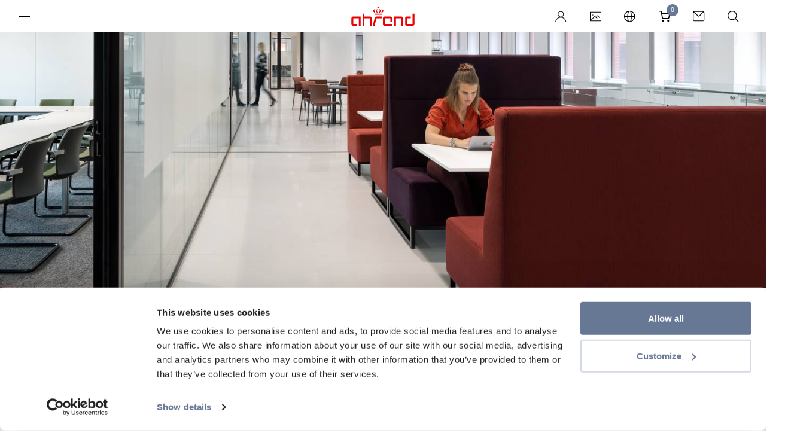

--- FILE ---
content_type: text/html; charset=utf-8
request_url: https://www.ahrend.com/de/projekte/buro/rijkskantoren/
body_size: 15866
content:



<!doctype html>
<html lang="de" class="no-js style-ahrend">
<head>
    <meta charset="utf-8">
    <meta name="viewport" content="width=device-width, initial-scale=1.0">
    <meta http-equiv="x-ua-compatible" content="ie=edge">

    <meta name="apple-mobile-web-app-title" content="Ahrend">
    <meta name="application-name" content="Ahrend">
    <meta name="msapplication-TileColor" content="#ffffff">
    <meta name="theme-color" content="#ffffff">


    <script>
        window.dataLayer = window.dataLayer || [];
    </script>


    <!-- Google Tag Manager -->
<script>(function(w,d,s,l,i){w[l]=w[l]||[];w[l].push({'gtm.start':
new Date().getTime(),event:'gtm.js'});var f=d.getElementsByTagName(s)[0],
j=d.createElement(s),dl=l!='dataLayer'?'&l='+l:'';j.async=true;j.src=
'https://www.googletagmanager.com/gtm.js?id='+i+dl+ '&gtm_auth=dHA0h3X7rwBtChHQ_snHew&gtm_preview=env-2&gtm_cookies_win=x';f.parentNode.insertBefore(j,f);
})(window,document,'script','dataLayer','GTM-TT59L2');</script>
<!-- End Google Tag Manager -->

    

    <link rel="preload" as="font" type="font/woff2" crossorigin href="/static/template-ahrend/fonts/38DB77_3_0.woff2" />
    <link rel="preload" as="font" type="font/woff2" crossorigin href="/static/template-ahrend/fonts/38DB77_5_0.woff2" />
    <link rel="preload" as="style" href="/static/template-ahrend/fonts/myfonts.css?v=cb=1.1.9503.28501">
    <link rel="preload" as="style" href="/static/template-ahrend/fonts/typekit.css?v=cb=1.1.9503.28501">
    <link rel="preload" as="style" href="/static/template-ahrend/css/all.css?v=cb=1.1.9503.28501">

    <link rel="preconnect" href="https://www.google-analytics.com">
    <link rel="preconnect" href="https://static.hotjar.com">
    <link rel="preconnect" href="https://use.typekit.net">
    <link rel="preconnect" href="https://p.typekit.net">
    <link rel="preconnect" href="https://www.gstatic.com">
    <link rel="preconnect" href="https://hello.myfonts.net">
    <link rel="preconnect" href="https://www.googletagmanager.com">

    <link rel="icon" type="image/x-icon" href="/static/template-ahrend/favicon/favicon.ico">
    <link rel="apple-touch-icon" sizes="180x180" href="/static/template-ahrend/favicon/apple-touch-icon.png">
    <link rel="icon" type="image/png" sizes="32x32" href="/static/template-ahrend/favicon/favicon-32x32.png">
    <link rel="icon" type="image/png" sizes="16x16" href="/static/template-ahrend/favicon/favicon-16x16.png">
    <link rel="manifest" href="/static/template-ahrend/favicon/site.webmanifest">
    <link rel="mask-icon" color="#eb0303" href="/static/template-ahrend/favicon/safari-pinned-tab.svg">

    <link rel="stylesheet" href="/static/template-ahrend/css/all.css?v=cb=1.1.9503.28501">
    <link rel="stylesheet" href="/static/template-ahrend/fonts/myfonts.css?v=cb=1.1.9503.28501">
    <link rel="preload" as="style" onload="this.onload=null;this.rel='stylesheet';" href="/static/template-ahrend/css/vendor.css?v=cb=1.1.9503.28501">
    <noscript><link rel="stylesheet" href="/static/template-ahrend/css/vendor.css?v=cb=1.1.9503.28501"></noscript>

    
<link href="https://www.ahrend.com/de/projekte/buro/rijkskantoren/" rel="canonical" />

<link href="https://www.ahrend.com/en/cases/office/government-office-buildings/" hreflang="en" rel="alternate" /><link href="https://www.ahrend.com/de/projekte/buro/rijkskantoren/" hreflang="de" rel="alternate" /><link href="https://www.ahrend.com/fr/projet/amenagement-de-bureau/rijkskantoren/" hreflang="fr" rel="alternate" /><link href="https://www.ahrend.com/nl/cases/kantoor/rijkskantoren/" hreflang="nl" rel="alternate" /><link href="https://www.ahrend.com/zh/cases/office/_55_24_32_56_57/" hreflang="zh" rel="alternate" /><link href="https://www.ahrend.com/cz/reference/kancelare/administrativni-budovy-vlady/" hreflang="cs" rel="alternate" /><link href="https://www.ahrend.com/ro/studii-de-caz/birou/government-office-buildings/" hreflang="ro" rel="alternate" />
<meta name="description" content="F&#xFC;r Rijkskantoren hat Ahrend Arbeitspl&#xE4;tze eingerichtet, Besprechungsr&#xE4;ume mit dynamischen und zugleich flexiblen Sitz- und Stehm&#xF6;beln ausgestattet und M&#xF6;bel f&#xFC;r die Begegnungsorte geliefert.">
<meta name="keywords">

<meta property="og:title" content="Entdecken Sie die flexible Ahrend-Einrichtung f&#xFC;r Rijkskantoren">
<meta property="og:image" content="https://www.mediabank-collection.com/m/7484c0909f5ee4ec/landscapexl-Rijkskantoren.jpg">
<meta property="og:description" content="F&#xFC;r Rijkskantoren hat Ahrend Arbeitspl&#xE4;tze eingerichtet, Besprechungsr&#xE4;ume mit dynamischen und zugleich flexiblen Sitz- und Stehm&#xF6;beln ausgestattet und M&#xF6;bel f&#xFC;r die Begegnungsorte geliefert.">
<meta property="og:url" content="https://www.ahrend.com:80/de/projekte/buro/rijkskantoren/">
<meta property="og:type" content="website">
<meta name="twitter:card" content="summary_large_image">



    <script nonce="f1f7414c-d815-4079-afa0-4cee0dbbf33b">
!function(T,l,y){var S=T.location,k="script",D="instrumentationKey",C="ingestionendpoint",I="disableExceptionTracking",E="ai.device.",b="toLowerCase",w="crossOrigin",N="POST",e="appInsightsSDK",t=y.name||"appInsights";(y.name||T[e])&&(T[e]=t);var n=T[t]||function(d){var g=!1,f=!1,m={initialize:!0,queue:[],sv:"5",version:2,config:d};function v(e,t){var n={},a="Browser";return n[E+"id"]=a[b](),n[E+"type"]=a,n["ai.operation.name"]=S&&S.pathname||"_unknown_",n["ai.internal.sdkVersion"]="javascript:snippet_"+(m.sv||m.version),{time:function(){var e=new Date;function t(e){var t=""+e;return 1===t.length&&(t="0"+t),t}return e.getUTCFullYear()+"-"+t(1+e.getUTCMonth())+"-"+t(e.getUTCDate())+"T"+t(e.getUTCHours())+":"+t(e.getUTCMinutes())+":"+t(e.getUTCSeconds())+"."+((e.getUTCMilliseconds()/1e3).toFixed(3)+"").slice(2,5)+"Z"}(),iKey:e,name:"Microsoft.ApplicationInsights."+e.replace(/-/g,"")+"."+t,sampleRate:100,tags:n,data:{baseData:{ver:2}}}}var h=d.url||y.src;if(h){function a(e){var t,n,a,i,r,o,s,c,u,p,l;g=!0,m.queue=[],f||(f=!0,t=h,s=function(){var e={},t=d.connectionString;if(t)for(var n=t.split(";"),a=0;a<n.length;a++){var i=n[a].split("=");2===i.length&&(e[i[0][b]()]=i[1])}if(!e[C]){var r=e.endpointsuffix,o=r?e.location:null;e[C]="https://"+(o?o+".":"")+"dc."+(r||"services.visualstudio.com")}return e}(),c=s[D]||d[D]||"",u=s[C],p=u?u+"/v2/track":d.endpointUrl,(l=[]).push((n="SDK LOAD Failure: Failed to load Application Insights SDK script (See stack for details)",a=t,i=p,(o=(r=v(c,"Exception")).data).baseType="ExceptionData",o.baseData.exceptions=[{typeName:"SDKLoadFailed",message:n.replace(/\./g,"-"),hasFullStack:!1,stack:n+"\nSnippet failed to load ["+a+"] -- Telemetry is disabled\nHelp Link: https://go.microsoft.com/fwlink/?linkid=2128109\nHost: "+(S&&S.pathname||"_unknown_")+"\nEndpoint: "+i,parsedStack:[]}],r)),l.push(function(e,t,n,a){var i=v(c,"Message"),r=i.data;r.baseType="MessageData";var o=r.baseData;return o.message='AI (Internal): 99 message:"'+("SDK LOAD Failure: Failed to load Application Insights SDK script (See stack for details) ("+n+")").replace(/\"/g,"")+'"',o.properties={endpoint:a},i}(0,0,t,p)),function(e,t){if(JSON){var n=T.fetch;if(n&&!y.useXhr)n(t,{method:N,body:JSON.stringify(e),mode:"cors"});else if(XMLHttpRequest){var a=new XMLHttpRequest;a.open(N,t),a.setRequestHeader("Content-type","application/json"),a.send(JSON.stringify(e))}}}(l,p))}function i(e,t){f||setTimeout(function(){!t&&m.core||a()},500)}var e=function(){var n=l.createElement(k);n.src=h;var e=y[w];return!e&&""!==e||"undefined"==n[w]||(n[w]=e),n.onload=i,n.onerror=a,n.onreadystatechange=function(e,t){"loaded"!==n.readyState&&"complete"!==n.readyState||i(0,t)},n}();y.ld<0?l.getElementsByTagName("head")[0].appendChild(e):setTimeout(function(){l.getElementsByTagName(k)[0].parentNode.appendChild(e)},y.ld||0)}try{m.cookie=l.cookie}catch(p){}function t(e){for(;e.length;)!function(t){m[t]=function(){var e=arguments;g||m.queue.push(function(){m[t].apply(m,e)})}}(e.pop())}var n="track",r="TrackPage",o="TrackEvent";t([n+"Event",n+"PageView",n+"Exception",n+"Trace",n+"DependencyData",n+"Metric",n+"PageViewPerformance","start"+r,"stop"+r,"start"+o,"stop"+o,"addTelemetryInitializer","setAuthenticatedUserContext","clearAuthenticatedUserContext","flush"]),m.SeverityLevel={Verbose:0,Information:1,Warning:2,Error:3,Critical:4};var s=(d.extensionConfig||{}).ApplicationInsightsAnalytics||{};if(!0!==d[I]&&!0!==s[I]){var c="onerror";t(["_"+c]);var u=T[c];T[c]=function(e,t,n,a,i){var r=u&&u(e,t,n,a,i);return!0!==r&&m["_"+c]({message:e,url:t,lineNumber:n,columnNumber:a,error:i}),r},d.autoExceptionInstrumented=!0}return m}(y.cfg);function a(){y.onInit&&y.onInit(n)}(T[t]=n).queue&&0===n.queue.length?(n.queue.push(a),n.trackPageView({})):a()}(window,document,{src: "https://js.monitor.azure.com/scripts/b/ai.2.gbl.min.js", crossOrigin: "anonymous", cfg: {instrumentationKey: 'bf3c4d0f-d924-4453-8c55-919ff1b37b9f', disableCookiesUsage: false }});
</script>


    <title>Entdecken Sie die flexible Ahrend-Einrichtung f&#xFC;r Rijkskantoren</title>
    
    
</head>

<body id="body"  >


    

    <!-- Google Tag Manager (noscript) -->
<noscript><iframe src="https://www.googletagmanager.com/ns.html?id=GTM-TT59L2&gtm_auth=dHA0h3X7rwBtChHQ_snHew&gtm_preview=env-2&gtm_cookies_win=x"
height="0" width="0" style="display:none;visibility:hidden"></iframe></noscript>
<!-- End Google Tag Manager (noscript) -->

<div class="wrapper">

    
<style>
    .organization-logo img {
        display: inline-block;
        vertical-align: middle;
        width: auto;
        height: 33px;
    }
</style>

<div class="user-menu" data-module="molecules/user-menu/UserMenu" id="user_menu">
    <div class="user-menu__hamburger">
        <button class="button hamburger side-toggle button--hamburger " id="hamburger" aria-haspopup="true" aria-expanded="true">
            <span>Toggle menu</span>
        </button>
    </div>
    <div aria-label="Ahrend" class="user-menu__logo show-vendor">
        <div class="logo ahrend-logo ahrend-logo--color-red">
            <a href="/de/" class="ahrend-logo__link">
                <svg class="icon ">
                    <use xlink:href="/static/template-ahrend/img/sprite.svg#ahrend-logo" />
                </svg>
            </a>
        </div>

    </div>
    <div class="user-menu__icons">
        
            <div class="user-menu__profile" data-module="molecules/user-menu/ProfileMenu">
                    <a href="/login/PublicSignUpSignIn" class="button button--user" title="Login">
                        <svg xmlns="http://www.w3.org/2000/svg" class="icon" viewBox="0 0 23 23">
    <g fill="none" fill-rule="evenodd">
        <g transform="translate(0 -.897)">
            <path fill="#231f20" mask="url(&quot;#a&quot;)" d="M6.575 7.724c0-2.592 2.07-4.702 4.614-4.702s4.615 2.11 4.615 4.702-2.071 4.702-4.615 4.702-4.614-2.11-4.614-4.702m8.648 6.197l-1.247-.486 1.04-.853a6.268 6.268 0 002.322-4.858c0-3.455-2.759-6.264-6.15-6.264-3.39 0-6.146 2.81-6.146 6.264 0 1.872.842 3.64 2.309 4.85l1.038.853-1.247.483C3.183 15.444.452 19.094 0 23.358c.922-.242 1.653-.954 1.975-1.934 1.322-4.012 5.016-6.71 9.194-6.71 4.325 0 8.06 2.824 9.29 7.026.267.91 1.014 1.565 1.886 1.698-.427-4.287-3.154-7.967-7.122-9.517" />
        </g>
        <path fill="#fefefe" d="M15.803 6.827c0-2.592-2.07-4.702-4.613-4.702-2.544 0-4.616 2.11-4.616 4.702s2.072 4.702 4.616 4.702c2.543 0 4.614-2.11 4.614-4.702" />
    </g>
</svg>

                        <span>Login</span>
                    </a>
                <button class="button user-toggle button--user" style="display: none" />
            </div>

            <a href="/de/Medienbank/" class="button mediabank button--icon" title="Mediabank">
                <svg class="icon "><use xlink:href="/static/template-ahrend/img/sprite.svg#icon-mediabank"></use></svg>
                <span>Mediabank</span>
            </a>


        <a href="#" class="button region-toggle button--icon" title="Sprachen">
            <svg class="icon "><use xlink:href="/static/template-ahrend/img/sprite.svg#globe"></use></svg>
            <span>Sprachen</span>
        </a>
            <div class="user-menu__cart">
                <a href="/de/einkaufwagen/" class="button cart-toggle button--cart" title="Go to shoppingcart">
                    <svg class="icon "><use xlink:href="/static/template-ahrend/img/sprite.svg#cart"></use></svg>
                    <span class="cart-badge">0</span>
                    <span>Shoppingcart</span>
                </a>
                
<div class="cart dropdown-menu dropdown-menu--customized" id="js-cart-popover" style="display: none;">
    <div style="position: relative;">
        <div id="mini-cart-loader" class="loading-cart" style="display: none">
            <div class="loader"></div>
        </div>
        <div id="mini-cart-contents" class="cart-item-listing">
            

<div class="cart__row">
    <p class="cart__heading">
        Einkaufswagen
    </p>
</div>
<div class="cart__items">
</div>

<div class="cart__footer">
        <p class="cart__subtotal">
            Zwischensumme (<span class="countItemCartHeader">0</span> Artikel): <span class="amountCartHeader">0,00 &#x20AC;</span>
        </p>

    <div class="cart__actions">
<a class="button button--diapositive" data-legal="False" href="/de/produkte/webshop/" id="continueShoppingBtn">Mit dem Einkaufen fortfahren</a>
        
            <a href="/de/einkaufwagen/" id="cartBtnId" data-legal="False" class="button button--primary">
Bestellen            </a>
        
    </div>
</div>
        </div>
    </div>
</div>

<script>
    window.dataLayer = window.dataLayer || [];
    window.dataLayer.push({
        'ecommerce':
    [],
        'event': 'view_cart'
    });
</script>
            </div>
            <a href="/de/kontakt/" class="button contact-button close-search button--icon" title="Kontakt">
                <svg class="icon "><use xlink:href="/static/template-ahrend/img/sprite.svg#email"></use></svg>
                <span>Kontakt</span>
            </a>
        <button class="button search button--icon" title="Suche">
            <svg class="icon "><use xlink:href="/static/template-ahrend/img/sprite.svg#search"></use></svg>
            <span>Suche</span>
        </button>
    </div>
    <span class="user-menu__notification">
        Klicken Sie auf das Regionssymbol, um die Sprache zu ändern
    </span>
</div>

    <div id="cart-notification" class="notification notification--success" style="display: none;">
        <div class="notification__backdrop">
            <div id="cart-notification-dialog" class="notification__dialog">
            </div>
        </div>
    </div>

    
<div class="side-menu" id="side_menu" data-module="molecules/side-menu/SideMenu" data-reverse="false" style="overflow-y: auto;">
    <div class="side-menu__header">
        <button class="button side-toggle close-sidemenu button--close" id="button_298276" aria-expanded="false">
            <span>Schließen</span>
        </button>
        <div class="side-menu__icons">
                <a href="/de/Medienbank/" class="button mediabank button--icon" title="Mediabank">
                    <svg class="icon "><use xlink:href="/static/template-ahrend/img/sprite.svg#icon-mediabank"></use></svg>
                    <span>Mediabank</span>
                </a>


            <a href="#" class="button region-toggle button--icon">
                <svg class="icon "><use xlink:href="/static/template-ahrend/img/sprite.svg#globe"></use></svg>
                <span>Sprachen</span>
            </a>

                <a href="/de/kontakt/" class="button contact-button close-sidemenu close-search button--icon">
                    <svg class="icon "><use xlink:href="/static/template-ahrend/img/sprite.svg#email"></use></svg>
                    <span>Kontakt</span>
                </a>

            <button class="button close-sidemenu button--icon search">
                <svg class="icon "><use xlink:href="/static/template-ahrend/img/sprite.svg#search"></use></svg>
                <span>Suche</span>
            </button>
        </div>
    </div>
    <div class="side-menu__navigation" id="side-menu__navigation">
        <div class="side-menu__back">
            <button class="side-menu__back__button" data-visible="false">
                <span id="side-menu__active-title">
                    <!-- dynamically filled -->
                </span>
                <svg class="icon arrow--left"><use xlink:href="/static/template-ahrend/img/sprite.svg#arrow-right"></use></svg>
            </button>
        </div>
        <ul id="list_681307" class="navigation-list" data-level="1">
                <li class="item__level_1" data-title="Produkte" data-level="1">
                        <span class="menu-link menu-button-link" data-image="0">Produkte</span>
                        <button aria-expanded="false" aria-controls="list_104" class="menu-link menu-button button--expand" data-image="0">
                            Expand
                            <svg width="13px" height="24px" viewBox="0 0 13 24" version="1.1" xmlns="http://www.w3.org/2000/svg" xmlns:xlink="http://www.w3.org/1999/xlink">
    <g id="TOT-Icons-(✓-Eugene-2907)" stroke="none" stroke-width="1" fill="none" fill-rule="evenodd">
        <g id="Icons" transform="translate(-255.000000, -34.000000)" fill="#231F20">
            <path d="M273,50.5515735 L271.661736,51.9587787 L261.5,41.5207883 L251.211621,52 L250,50.6020548 L259.520957,40.8242052 C260.590812,39.7252649 262.460224,39.7252649 263.530079,40.8242052 L273,50.5515735 Z" id="Fill-4" transform="translate(261.500000, 46.000000) rotate(-270.000000) translate(-261.500000, -46.000000) "></path>
        </g>
    </g>
</svg>
                        </button>
                        <ul id="list_104" class="navigation-list" data-level="2">
                                <li class="item__level_2" data-title="Alle Produkte" data-level="2">
                                    <a href="/de/produkte/alle-produkte/" class="navigation-link">Alle Produkte</a>
                                </li>
                                <li class="item__level_2" data-title="B&#xFC;rost&#xFC;hle" data-level="2">
                                    <a href="#" class="navigation-link">B&#xFC;rost&#xFC;hle</a>
                                        <button aria-expanded="false" aria-controls="list_1073741835" class="menu-link menu-button button--expand">Expand <svg width="13px" height="24px" viewBox="0 0 13 24" version="1.1" xmlns="http://www.w3.org/2000/svg" xmlns:xlink="http://www.w3.org/1999/xlink">
    <g id="TOT-Icons-(✓-Eugene-2907)" stroke="none" stroke-width="1" fill="none" fill-rule="evenodd">
        <g id="Icons" transform="translate(-255.000000, -34.000000)" fill="#231F20">
            <path d="M273,50.5515735 L271.661736,51.9587787 L261.5,41.5207883 L251.211621,52 L250,50.6020548 L259.520957,40.8242052 C260.590812,39.7252649 262.460224,39.7252649 263.530079,40.8242052 L273,50.5515735 Z" id="Fill-4" transform="translate(261.500000, 46.000000) rotate(-270.000000) translate(-261.500000, -46.000000) "></path>
        </g>
    </g>
</svg></button>
                                        <ul id="list_1073741835" class="navigation-list" data-level="3">

                                                <li class="item__level_3" data-title="B&#xFC;rost&#xFC;hle" data-level="2">
                                                    <a href="/de/produkte/burostuhle/" class="navigation-link">Alle B&#xFC;rost&#xFC;hle</a>
                                                </li>


                                                <li class="item__level_3" data-title="B&#xFC;rost&#xFC;hle" data-level="3">
                                                    <a href="/de/produkte/burostuhle/burostuhle/" class="navigation-link">B&#xFC;rost&#xFC;hle</a>
                                                </li>
                                                <li class="item__level_3" data-title="Stehhilfen" data-level="3">
                                                    <a href="/de/produkte/burostuhle/stehhilfen/" class="navigation-link">Stehhilfen</a>
                                                </li>
                                                <li class="item__level_3" data-title="Counterst&#xFC;hle" data-level="3">
                                                    <a href="/de/produkte/burostuhle/counterstuhle/" class="navigation-link">Counterst&#xFC;hle</a>
                                                </li>
                                        </ul>
                                </li>
                                <li class="item__level_2" data-title="Sitzm&#xF6;bel" data-level="2">
                                    <a href="#" class="navigation-link">Sitzm&#xF6;bel</a>
                                        <button aria-expanded="false" aria-controls="list_1073741828" class="menu-link menu-button button--expand">Expand <svg width="13px" height="24px" viewBox="0 0 13 24" version="1.1" xmlns="http://www.w3.org/2000/svg" xmlns:xlink="http://www.w3.org/1999/xlink">
    <g id="TOT-Icons-(✓-Eugene-2907)" stroke="none" stroke-width="1" fill="none" fill-rule="evenodd">
        <g id="Icons" transform="translate(-255.000000, -34.000000)" fill="#231F20">
            <path d="M273,50.5515735 L271.661736,51.9587787 L261.5,41.5207883 L251.211621,52 L250,50.6020548 L259.520957,40.8242052 C260.590812,39.7252649 262.460224,39.7252649 263.530079,40.8242052 L273,50.5515735 Z" id="Fill-4" transform="translate(261.500000, 46.000000) rotate(-270.000000) translate(-261.500000, -46.000000) "></path>
        </g>
    </g>
</svg></button>
                                        <ul id="list_1073741828" class="navigation-list" data-level="3">

                                                <li class="item__level_3" data-title="Sitzm&#xF6;bel" data-level="2">
                                                    <a href="/de/produkte/sitzmobel/" class="navigation-link">Alle Sitzm&#xF6;bel</a>
                                                </li>


                                                <li class="item__level_3" data-title="Well-Kollektion" data-level="3">
                                                    <a href="/de/produkte/sitzmobel/well-collection2/" class="navigation-link">Well-Kollektion</a>
                                                </li>
                                                <li class="item__level_3" data-title="Hocker" data-level="3">
                                                    <a href="/de/produkte/sitzmobel/hocker/" class="navigation-link">Hocker</a>
                                                </li>
                                                <li class="item__level_3" data-title="Bistrost&#xFC;hle" data-level="3">
                                                    <a href="/de/produkte/sitzmobel/bistrostuhle/" class="navigation-link">Bistrost&#xFC;hle</a>
                                                </li>
                                                <li class="item__level_3" data-title="Tische f&#xFC;r den Bildungsbereich" data-level="3">
                                                    <a href="/de/produkte/sitzmobel/tische-fur-den-bildungsbereich/" class="navigation-link">Tische f&#xFC;r den Bildungsbereich</a>
                                                </li>
                                                <li class="item__level_3" data-title="Sessel" data-level="3">
                                                    <a href="/de/produkte/sitzmobel/sessel/" class="navigation-link">Sessel</a>
                                                </li>
                                                <li class="item__level_3" data-title="Sofas" data-level="3">
                                                    <a href="/de/produkte/sitzmobel/sofas/" class="navigation-link">Sofas</a>
                                                </li>
                                                <li class="item__level_3" data-title="Sitzkojen und Hochlehner" data-level="3">
                                                    <a href="/de/produkte/sitzmobel/sitzkojen-und-hochlehner/" class="navigation-link">Sitzkojen und Hochlehner</a>
                                                </li>
                                                <li class="item__level_3" data-title="B&#xE4;nke und Poufs" data-level="3">
                                                    <a href="/de/produkte/sitzmobel/banke-und-poufs/" class="navigation-link">B&#xE4;nke und Poufs</a>
                                                </li>
                                                <li class="item__level_3" data-title="Chaiselongues und Tagesbetten" data-level="3">
                                                    <a href="/de/produkte/sitzmobel/chaiselongues-und-tagesbetten/" class="navigation-link">Chaiselongues und Tagesbetten</a>
                                                </li>
                                        </ul>
                                </li>
                                <li class="item__level_2" data-title="Schreibtische" data-level="2">
                                    <a href="#" class="navigation-link">Schreibtische</a>
                                        <button aria-expanded="false" aria-controls="list_1073741826" class="menu-link menu-button button--expand">Expand <svg width="13px" height="24px" viewBox="0 0 13 24" version="1.1" xmlns="http://www.w3.org/2000/svg" xmlns:xlink="http://www.w3.org/1999/xlink">
    <g id="TOT-Icons-(✓-Eugene-2907)" stroke="none" stroke-width="1" fill="none" fill-rule="evenodd">
        <g id="Icons" transform="translate(-255.000000, -34.000000)" fill="#231F20">
            <path d="M273,50.5515735 L271.661736,51.9587787 L261.5,41.5207883 L251.211621,52 L250,50.6020548 L259.520957,40.8242052 C260.590812,39.7252649 262.460224,39.7252649 263.530079,40.8242052 L273,50.5515735 Z" id="Fill-4" transform="translate(261.500000, 46.000000) rotate(-270.000000) translate(-261.500000, -46.000000) "></path>
        </g>
    </g>
</svg></button>
                                        <ul id="list_1073741826" class="navigation-list" data-level="3">

                                                <li class="item__level_3" data-title="Schreibtische" data-level="2">
                                                    <a href="/de/produkte/schreibtische/" class="navigation-link">Alle Schreibtische</a>
                                                </li>


                                                <li class="item__level_3" data-title="Einzelarbeitspl&#xE4;tze" data-level="3">
                                                    <a href="/de/produkte/schreibtische/einzelarbeitsplatze/" class="navigation-link">Einzelarbeitspl&#xE4;tze</a>
                                                </li>
                                                <li class="item__level_3" data-title="Doppelarbeitspl&#xE4;tze" data-level="3">
                                                    <a href="/de/produkte/schreibtische/doppelarbeitsplatze/" class="navigation-link">Doppelarbeitspl&#xE4;tze</a>
                                                </li>
                                                <li class="item__level_3" data-title="Dreierarbeitspl&#xE4;tze" data-level="3">
                                                    <a href="/de/produkte/schreibtische/dreierarbeitsplatze/" class="navigation-link">Dreierarbeitspl&#xE4;tze</a>
                                                </li>
                                                <li class="item__level_3" data-title="Mehrfacharbeitspl&#xE4;tze" data-level="3">
                                                    <a href="/de/produkte/schreibtische/mehrfacharbeitsplatze/" class="navigation-link">Mehrfacharbeitspl&#xE4;tze</a>
                                                </li>
                                        </ul>
                                </li>
                                <li class="item__level_2" data-title="Tische" data-level="2">
                                    <a href="#" class="navigation-link">Tische</a>
                                        <button aria-expanded="false" aria-controls="list_1073741827" class="menu-link menu-button button--expand">Expand <svg width="13px" height="24px" viewBox="0 0 13 24" version="1.1" xmlns="http://www.w3.org/2000/svg" xmlns:xlink="http://www.w3.org/1999/xlink">
    <g id="TOT-Icons-(✓-Eugene-2907)" stroke="none" stroke-width="1" fill="none" fill-rule="evenodd">
        <g id="Icons" transform="translate(-255.000000, -34.000000)" fill="#231F20">
            <path d="M273,50.5515735 L271.661736,51.9587787 L261.5,41.5207883 L251.211621,52 L250,50.6020548 L259.520957,40.8242052 C260.590812,39.7252649 262.460224,39.7252649 263.530079,40.8242052 L273,50.5515735 Z" id="Fill-4" transform="translate(261.500000, 46.000000) rotate(-270.000000) translate(-261.500000, -46.000000) "></path>
        </g>
    </g>
</svg></button>
                                        <ul id="list_1073741827" class="navigation-list" data-level="3">

                                                <li class="item__level_3" data-title="Tische" data-level="2">
                                                    <a href="/de/produkte/tische/" class="navigation-link">Alle Tische</a>
                                                </li>


                                                <li class="item__level_3" data-title="Beistelltische" data-level="3">
                                                    <a href="/de/produkte/tische/beistelltische/" class="navigation-link">Beistelltische</a>
                                                </li>
                                                <li class="item__level_3" data-title="Konferenz- und Besprechungstische" data-level="3">
                                                    <a href="/de/produkte/tische/konferenz-und-besprechungstische/" class="navigation-link">Konferenz- und Besprechungstische</a>
                                                </li>
                                                <li class="item__level_3" data-title="Seminar- und Schulungstische" data-level="3">
                                                    <a href="/de/produkte/tische/seminar-und-schulungstische/" class="navigation-link">Seminar- und Schulungstische</a>
                                                </li>
                                        </ul>
                                </li>
                                <li class="item__level_2" data-title="B&#xFC;ro-Pods" data-level="2">
                                    <a href="/de/produkte/buro-pods/" class="navigation-link">B&#xFC;ro-Pods</a>
                                </li>
                                <li class="item__level_2" data-title="Stauraum" data-level="2">
                                    <a href="#" class="navigation-link">Stauraum</a>
                                        <button aria-expanded="false" aria-controls="list_1073741831" class="menu-link menu-button button--expand">Expand <svg width="13px" height="24px" viewBox="0 0 13 24" version="1.1" xmlns="http://www.w3.org/2000/svg" xmlns:xlink="http://www.w3.org/1999/xlink">
    <g id="TOT-Icons-(✓-Eugene-2907)" stroke="none" stroke-width="1" fill="none" fill-rule="evenodd">
        <g id="Icons" transform="translate(-255.000000, -34.000000)" fill="#231F20">
            <path d="M273,50.5515735 L271.661736,51.9587787 L261.5,41.5207883 L251.211621,52 L250,50.6020548 L259.520957,40.8242052 C260.590812,39.7252649 262.460224,39.7252649 263.530079,40.8242052 L273,50.5515735 Z" id="Fill-4" transform="translate(261.500000, 46.000000) rotate(-270.000000) translate(-261.500000, -46.000000) "></path>
        </g>
    </g>
</svg></button>
                                        <ul id="list_1073741831" class="navigation-list" data-level="3">

                                                <li class="item__level_3" data-title="Stauraum" data-level="2">
                                                    <a href="/de/produkte/stauraum/" class="navigation-link">Alle Stauraum</a>
                                                </li>


                                                <li class="item__level_3" data-title="Schlie&#xDF;fachschr&#xE4;nke" data-level="3">
                                                    <a href="/de/produkte/stauraum/schliessfachschranke/" class="navigation-link">Schlie&#xDF;fachschr&#xE4;nke</a>
                                                </li>
                                                <li class="item__level_3" data-title="Schr&#xE4;nke" data-level="3">
                                                    <a href="/de/produkte/stauraum/schranke/" class="navigation-link">Schr&#xE4;nke</a>
                                                </li>
                                                <li class="item__level_3" data-title="Rollcontainer" data-level="3">
                                                    <a href="/de/produkte/stauraum/rollcontainer/" class="navigation-link">Rollcontainer</a>
                                                </li>
                                                <li class="item__level_3" data-title="Regalsysteme" data-level="3">
                                                    <a href="/de/produkte/stauraum/regalsysteme/" class="navigation-link">Regalsysteme</a>
                                                </li>
                                        </ul>
                                </li>
                                <li class="item__level_2" data-title="Sichtschutz und Akustikl&#xF6;sungen" data-level="2">
                                    <a href="#" class="navigation-link">Sichtschutz und Akustikl&#xF6;sungen</a>
                                        <button aria-expanded="false" aria-controls="list_1073741830" class="menu-link menu-button button--expand">Expand <svg width="13px" height="24px" viewBox="0 0 13 24" version="1.1" xmlns="http://www.w3.org/2000/svg" xmlns:xlink="http://www.w3.org/1999/xlink">
    <g id="TOT-Icons-(✓-Eugene-2907)" stroke="none" stroke-width="1" fill="none" fill-rule="evenodd">
        <g id="Icons" transform="translate(-255.000000, -34.000000)" fill="#231F20">
            <path d="M273,50.5515735 L271.661736,51.9587787 L261.5,41.5207883 L251.211621,52 L250,50.6020548 L259.520957,40.8242052 C260.590812,39.7252649 262.460224,39.7252649 263.530079,40.8242052 L273,50.5515735 Z" id="Fill-4" transform="translate(261.500000, 46.000000) rotate(-270.000000) translate(-261.500000, -46.000000) "></path>
        </g>
    </g>
</svg></button>
                                        <ul id="list_1073741830" class="navigation-list" data-level="3">

                                                <li class="item__level_3" data-title="Sichtschutz und Akustikl&#xF6;sungen" data-level="2">
                                                    <a href="/de/produkte/sichtschutz-und-akustiklosungen/" class="navigation-link">Alle Sichtschutz und Akustikl&#xF6;sungen</a>
                                                </li>


                                                <li class="item__level_3" data-title="Tischpaneele" data-level="3">
                                                    <a href="/de/produkte/sichtschutz-und-akustiklosungen/tischpaneele/" class="navigation-link">Tischpaneele</a>
                                                </li>
                                                <li class="item__level_3" data-title="Paneele und Raumteiler" data-level="3">
                                                    <a href="/de/produkte/sichtschutz-und-akustiklosungen/paneele-und-raumteiler/" class="navigation-link">Paneele und Raumteiler</a>
                                                </li>
                                        </ul>
                                </li>
                                <li class="item__level_2" data-title="Zubeh&#xF6;r und Elektrifizierung " data-level="2">
                                    <a href="#" class="navigation-link">Zubeh&#xF6;r und Elektrifizierung </a>
                                        <button aria-expanded="false" aria-controls="list_1073741832" class="menu-link menu-button button--expand">Expand <svg width="13px" height="24px" viewBox="0 0 13 24" version="1.1" xmlns="http://www.w3.org/2000/svg" xmlns:xlink="http://www.w3.org/1999/xlink">
    <g id="TOT-Icons-(✓-Eugene-2907)" stroke="none" stroke-width="1" fill="none" fill-rule="evenodd">
        <g id="Icons" transform="translate(-255.000000, -34.000000)" fill="#231F20">
            <path d="M273,50.5515735 L271.661736,51.9587787 L261.5,41.5207883 L251.211621,52 L250,50.6020548 L259.520957,40.8242052 C260.590812,39.7252649 262.460224,39.7252649 263.530079,40.8242052 L273,50.5515735 Z" id="Fill-4" transform="translate(261.500000, 46.000000) rotate(-270.000000) translate(-261.500000, -46.000000) "></path>
        </g>
    </g>
</svg></button>
                                        <ul id="list_1073741832" class="navigation-list" data-level="3">

                                                <li class="item__level_3" data-title="Zubeh&#xF6;r und Elektrifizierung " data-level="2">
                                                    <a href="/de/produkte/zubehor-und-elektrifizierung/" class="navigation-link">Alle Zubeh&#xF6;r und Elektrifizierung </a>
                                                </li>


                                                <li class="item__level_3" data-title="Beleuchtung" data-level="3">
                                                    <a href="/de/produkte/zubehor-und-elektrifizierung/verlichting/" class="navigation-link">Beleuchtung</a>
                                                </li>
                                                <li class="item__level_3" data-title="Zubeh&#xF6;r" data-level="3">
                                                    <a href="/de/produkte/zubehor-und-elektrifizierung/zubehor/" class="navigation-link">Zubeh&#xF6;r</a>
                                                </li>
                                                <li class="item__level_3" data-title="Garderobenst&#xE4;nder und Wandgarderoben" data-level="3">
                                                    <a href="/de/produkte/zubehor-und-elektrifizierung/garderobenstander-und-wandgarderoben/" class="navigation-link">Garderobenst&#xE4;nder und Wandgarderoben</a>
                                                </li>
                                        </ul>
                                </li>
                        </ul>
                </li>
                <li class="item__level_1" data-title="Webshop" data-level="1">
                        <a href="/de/webshop/" class="menu-link menu-button-link">
                            Webshop
                        </a>
                </li>
                <li class="item__level_1" data-title="L&#xF6;sungen" data-level="1">
                        <span class="menu-link menu-button-link" data-image="2">L&#xF6;sungen</span>
                        <button aria-expanded="false" aria-controls="list_15" class="menu-link menu-button button--expand" data-image="2">
                            Expand
                            <svg width="13px" height="24px" viewBox="0 0 13 24" version="1.1" xmlns="http://www.w3.org/2000/svg" xmlns:xlink="http://www.w3.org/1999/xlink">
    <g id="TOT-Icons-(✓-Eugene-2907)" stroke="none" stroke-width="1" fill="none" fill-rule="evenodd">
        <g id="Icons" transform="translate(-255.000000, -34.000000)" fill="#231F20">
            <path d="M273,50.5515735 L271.661736,51.9587787 L261.5,41.5207883 L251.211621,52 L250,50.6020548 L259.520957,40.8242052 C260.590812,39.7252649 262.460224,39.7252649 263.530079,40.8242052 L273,50.5515735 Z" id="Fill-4" transform="translate(261.500000, 46.000000) rotate(-270.000000) translate(-261.500000, -46.000000) "></path>
        </g>
    </g>
</svg>
                        </button>
                        <ul id="list_15" class="navigation-list" data-level="2">
                                <li class="item__level_2" data-title="Alle L&#xF6;sungen" data-level="2">
                                    <a href="/de/losungen/allelosungen/" class="navigation-link">Alle L&#xF6;sungen</a>
                                </li>
                                <li class="item__level_2" data-title="Ahrend Design Studio" data-level="2">
                                    <a href="/de/losungen/ahrend-design-studio/" class="navigation-link">Ahrend Design Studio</a>
                                </li>
                                <li class="item__level_2" data-title="Furniture as a Service" data-level="2">
                                    <a href="/de/losungen/furniture-as-a-service/" class="navigation-link">Furniture as a Service</a>
                                </li>
                                <li class="item__level_2" data-title="Asset Management" data-level="2">
                                    <a href="/de/losungen/asset-management/" class="navigation-link">Asset Management</a>
                                </li>
                                <li class="item__level_2" data-title="R&#xFC;cknahme-Service" data-level="2">
                                    <a href="/de/losungen/ruecknahme-service/" class="navigation-link">R&#xFC;cknahme-Service</a>
                                </li>
                                <li class="item__level_2" data-title="M&#xF6;bel-Service-Team" data-level="2">
                                    <a href="/de/losungen/mobel-service-team/" class="navigation-link">M&#xF6;bel-Service-Team</a>
                                </li>
                                <li class="item__level_2" data-title="Projektmanagement" data-level="2">
                                    <a href="/de/losungen/projektmanagement/" class="navigation-link">Projektmanagement</a>
                                </li>
                                <li class="item__level_2" data-title="Store furnishings" data-level="2">
                                    <a href="/de/losungen/store-furnishings/" class="navigation-link">Store furnishings</a>
                                </li>
                                <li class="item__level_2" data-title="Heimarbeitspl&#xE4;tze? Wir k&#xFC;mmern uns f&#xFC;r Sie um alles" data-level="2">
                                    <a href="/de/losungen/working-from-home-total-solution/" class="navigation-link">Heimarbeitspl&#xE4;tze? Wir k&#xFC;mmern uns f&#xFC;r Sie um alles</a>
                                </li>
                                <li class="item__level_2" data-title="Smart Office" data-level="2">
                                    <a href="/de/losungen/smart-office/" class="navigation-link">Smart Office</a>
                                </li>
                                <li class="item__level_2" data-title="Fit-out" data-level="2">
                                    <a href="/de/losungen/fit-out/" class="navigation-link">Fit-out</a>
                                </li>
                        </ul>
                </li>
                <li class="item__level_1" data-title="Projekte" data-level="1">
                        <span class="menu-link menu-button-link" data-image="3">Projekte</span>
                        <button aria-expanded="false" aria-controls="list_16" class="menu-link menu-button button--expand" data-image="3">
                            Expand
                            <svg width="13px" height="24px" viewBox="0 0 13 24" version="1.1" xmlns="http://www.w3.org/2000/svg" xmlns:xlink="http://www.w3.org/1999/xlink">
    <g id="TOT-Icons-(✓-Eugene-2907)" stroke="none" stroke-width="1" fill="none" fill-rule="evenodd">
        <g id="Icons" transform="translate(-255.000000, -34.000000)" fill="#231F20">
            <path d="M273,50.5515735 L271.661736,51.9587787 L261.5,41.5207883 L251.211621,52 L250,50.6020548 L259.520957,40.8242052 C260.590812,39.7252649 262.460224,39.7252649 263.530079,40.8242052 L273,50.5515735 Z" id="Fill-4" transform="translate(261.500000, 46.000000) rotate(-270.000000) translate(-261.500000, -46.000000) "></path>
        </g>
    </g>
</svg>
                        </button>
                        <ul id="list_16" class="navigation-list" data-level="2">
                                <li class="item__level_2" data-title="Alle Projekte" data-level="2">
                                    <a href="/de/projekte/" class="navigation-link">Alle Projekte</a>
                                </li>
                                <li class="item__level_2" data-title="B&#xFC;ro" data-level="2">
                                    <a href="/de/projekte/buro/" class="navigation-link">B&#xFC;ro</a>
                                </li>
                                <li class="item__level_2" data-title="Bildung" data-level="2">
                                    <a href="/de/projekte/bildung/" class="navigation-link">Bildung</a>
                                </li>
                                <li class="item__level_2" data-title="Gesundheitswesen" data-level="2">
                                    <a href="/de/projekte/gesundheitswesen/" class="navigation-link">Gesundheitswesen</a>
                                </li>
                                <li class="item__level_2" data-title="Heimarbeit" data-level="2">
                                    <a href="/de/projekte/thuiswerken-de/" class="navigation-link">Heimarbeit</a>
                                </li>
                                <li class="item__level_2" data-title="Store furnishings" data-level="2">
                                    <a href="/de/projekte/store-furnishings/" class="navigation-link">Store furnishings</a>
                                </li>
                                <li class="item__level_2" data-title="Fit-out" data-level="2">
                                    <a href="/de/projekte/fit-out/" class="navigation-link">Fit-out</a>
                                </li>
                        </ul>
                </li>
                <li class="item__level_1" data-title="Vitalising Workspaces" data-level="1">
                        <a href="/de/vitalising-workspaces/" class="menu-link menu-button-link">
                            Vitalising Workspaces
                        </a>
                </li>
                <li class="item__level_1" data-title="&#xDC;ber Ahrend" data-level="1">
                        <span class="menu-link menu-button-link" data-image="5">&#xDC;ber Ahrend</span>
                        <button aria-expanded="false" aria-controls="list_19" class="menu-link menu-button button--expand" data-image="5">
                            Expand
                            <svg width="13px" height="24px" viewBox="0 0 13 24" version="1.1" xmlns="http://www.w3.org/2000/svg" xmlns:xlink="http://www.w3.org/1999/xlink">
    <g id="TOT-Icons-(✓-Eugene-2907)" stroke="none" stroke-width="1" fill="none" fill-rule="evenodd">
        <g id="Icons" transform="translate(-255.000000, -34.000000)" fill="#231F20">
            <path d="M273,50.5515735 L271.661736,51.9587787 L261.5,41.5207883 L251.211621,52 L250,50.6020548 L259.520957,40.8242052 C260.590812,39.7252649 262.460224,39.7252649 263.530079,40.8242052 L273,50.5515735 Z" id="Fill-4" transform="translate(261.500000, 46.000000) rotate(-270.000000) translate(-261.500000, -46.000000) "></path>
        </g>
    </g>
</svg>
                        </button>
                        <ul id="list_19" class="navigation-list" data-level="2">
                                <li class="item__level_2" data-title="&#xDC;ber Ahrend" data-level="2">
                                    <a href="/de/uber-ahrend/" class="navigation-link">&#xDC;ber Ahrend</a>
                                </li>
                                <li class="item__level_2" data-title="Nachhaltigkeit bei Ahrend" data-level="2">
                                    <a href="/de/uber-ahrend/Gemeinsam-etwas-bewirken/" class="navigation-link">Nachhaltigkeit bei Ahrend</a>
                                </li>
                                <li class="item__level_2" data-title="Arbeiten bei Ahrend" data-level="2">
                                    <a href="/de/uber-ahrend/arbeit-bei/" class="navigation-link">Arbeiten bei Ahrend</a>
                                </li>
                                <li class="item__level_2" data-title="Brands of Ahrend" data-level="2">
                                    <a href="/de/uber-ahrend/brands-of-ahrend/" class="navigation-link">Brands of Ahrend</a>
                                </li>
                                <li class="item__level_2" data-title="Presse und Ver&#xF6;ffentlichungen" data-level="2">
                                    <a href="/de/uber-ahrend/pers-en-publicaties/" class="navigation-link">Presse und Ver&#xF6;ffentlichungen</a>
                                </li>
                                <li class="item__level_2" data-title="Designer" data-level="2">
                                    <a href="#" class="navigation-link">Designer</a>
                                        <button aria-expanded="false" aria-controls="list_35" class="menu-link menu-button button--expand">Expand <svg width="13px" height="24px" viewBox="0 0 13 24" version="1.1" xmlns="http://www.w3.org/2000/svg" xmlns:xlink="http://www.w3.org/1999/xlink">
    <g id="TOT-Icons-(✓-Eugene-2907)" stroke="none" stroke-width="1" fill="none" fill-rule="evenodd">
        <g id="Icons" transform="translate(-255.000000, -34.000000)" fill="#231F20">
            <path d="M273,50.5515735 L271.661736,51.9587787 L261.5,41.5207883 L251.211621,52 L250,50.6020548 L259.520957,40.8242052 C260.590812,39.7252649 262.460224,39.7252649 263.530079,40.8242052 L273,50.5515735 Z" id="Fill-4" transform="translate(261.500000, 46.000000) rotate(-270.000000) translate(-261.500000, -46.000000) "></path>
        </g>
    </g>
</svg></button>
                                        <ul id="list_35" class="navigation-list" data-level="3">



                                                <li class="item__level_3" data-title="Alle unsere Designer" data-level="3">
                                                    <a href="/de/uber-ahrend/designer/alle-unsere-Designer/" class="navigation-link">Alle unsere Designer</a>
                                                </li>
                                                <li class="item__level_3" data-title="Friso Kramer" data-level="3">
                                                    <a href="/de/uber-ahrend/designer/friso-kramer/" class="navigation-link">Friso Kramer</a>
                                                </li>
                                                <li class="item__level_3" data-title="Marck Haans" data-level="3">
                                                    <a href="/de/uber-ahrend/designer/Marck-Haans/" class="navigation-link">Marck Haans</a>
                                                </li>
                                                <li class="item__level_3" data-title="Ben van Berkel" data-level="3">
                                                    <a href="/de/uber-ahrend/designer/ben-van-berkel/" class="navigation-link">Ben van Berkel</a>
                                                </li>
                                        </ul>
                                </li>
                                <li class="item__level_2" data-title="Blog" data-level="2">
                                    <a href="/de/uber-ahrend/Geschichten/" class="navigation-link">Blog</a>
                                </li>
                        </ul>
                </li>
                <li class="item__level_1" data-title="Kontakt" data-level="1">
                        <a href="/de/kontakt/" class="menu-link menu-button-link">
                            Kontakt
                        </a>
                </li>
        </ul>
    </div>
    <div class="side-menu__content">
            <figure data-type="" class="figure" id="figure_104">
                <a class="image__link">
                    





<picture>
            <source data-srcset="https://www.mediabank-collection.com/m/6292696a15d46322/landscapew-Remode-Aero-Retreat.jpg" media="(min-width: 8000px)">
            <source data-srcset="https://www.mediabank-collection.com/m/6292696a15d46322/landscapexl-Remode-Aero-Retreat.jpg" media="(min-width: 1440px)">

        <img 
             alt="Remode, Aero, Retreat   landscapexl"
             title="Remode, Aero, Retreat"
             data-src="https://www.mediabank-collection.com/m/6292696a15d46322/landscapem-Remode-Aero-Retreat.jpg"
             class="js-lazy"
             width="1400"
             height="500" />
</picture>



                </a>
            </figure>
            <figure data-type="" class="figure" id="figure_6933">
                <a class="image__link">
                    


                </a>
            </figure>
            <figure data-type="" class="figure" id="figure_15">
                <a class="image__link">
                    


                </a>
            </figure>
            <figure data-type="" class="figure" id="figure_16">
                <a class="image__link">
                    


                </a>
            </figure>
            <figure data-type="" class="figure" id="figure_44390">
                <a class="image__link">
                    


                </a>
            </figure>
            <figure data-type="" class="figure" id="figure_19">
                <a class="image__link">
                    


                </a>
            </figure>
            <figure data-type="" class="figure" id="figure_1668">
                <a class="image__link">
                    


                </a>
            </figure>
    </div>
</div>


<div class="mobile-header g0">
    <button class="button region-switch button--close" id="button_216161">
        <span>Schließen</span>
    </button>
    <div class="mobile-header__icons">
        <a href="#" class="button region-switch anchor-link close-sidemenu close-search button--icon">
            <svg class="icon "><use xlink:href="/static/template-ahrend/img/sprite.svg#email"></use></svg>
            <span>Kontakt</span>
        </a>
        <a href="#" class="button close-sidemenu button--icon search region-switch">
            <svg class="icon "><use xlink:href="/static/template-ahrend/img/sprite.svg#search"></use></svg>
            <span>Suche</span>
        </a>
    </div>
</div>

<section class="country-selector g0 outter grid__12"
         id="region_selector"
         data-regionanchor=".button--diapositive"
         data-newsession="false"
         data-toggle=".region-toggle"
         data-close=".region-switch"
         data-menu=".mobile-header"
         data-header=".region-selector__header"
         data-countrylistitem=".country-selector-list__item"
         data-countrytoggle=".button--country"
         data-module="molecules/country-selector/HandleModal"
         data-open="false">
    <div class="selector-logo g2">
        <div class="logo-wrapper">
            <div class="logo ahrend-logo ahrend-logo--color-red">
                <a href="/en/" class="ahrend-logo__link">
                    <svg class="icon "><use xlink:href="/static/template-ahrend/img/sprite.svg#ahrend-logo" /></svg>
                </a>
            </div>
        </div>
    </div>
    <div class="selector-subtitle g2">
        <h3>Wähle deinen Standort</h3>
    </div>
    <div class="country-selector-list g2">
            <ul>
                    <li class="country-selector-list__item ">
                        <button type="button" class="button button--country">
                            <span class="flag-icon" style="background-image: url('/static/template-ahrend/img/flags/austria-flag.jpg');"></span>
                            <span class="country-name">Austria</span>
                        </button>

                            <div class="languages">
                                <ul class="languages__list">
                                        <li class="language ">

                                            <a  href="/set-language?page=05af9d6a-2e80-4ce6-b0dd-20b48cb56307&amp;market=austria&amp;lang=de" class="language-link">DE</a>
                                        </li>
                                        <li class="language ">

                                            <a  href="/set-language?page=05af9d6a-2e80-4ce6-b0dd-20b48cb56307&amp;market=austria&amp;lang=en" class="language-link">EN</a>
                                        </li>
                                </ul>
                            </div>
                    </li>
                    <li class="country-selector-list__item ">
                        <button type="button" class="button button--country">
                            <span class="flag-icon" style="background-image: url('/static/template-ahrend/img/flags/belgium-flag.jpg');"></span>
                            <span class="country-name">Belgium</span>
                        </button>

                            <div class="languages">
                                <ul class="languages__list">
                                        <li class="language ">

                                            <a  href="/set-language?page=05af9d6a-2e80-4ce6-b0dd-20b48cb56307&amp;market=25&amp;lang=de" class="language-link">DE</a>
                                        </li>
                                        <li class="language ">

                                            <a  href="/set-language?page=05af9d6a-2e80-4ce6-b0dd-20b48cb56307&amp;market=25&amp;lang=en" class="language-link">EN</a>
                                        </li>
                                        <li class="language ">

                                            <a  href="/set-language?page=05af9d6a-2e80-4ce6-b0dd-20b48cb56307&amp;market=25&amp;lang=fr" class="language-link">FR</a>
                                        </li>
                                        <li class="language ">

                                            <a  href="/set-language?page=05af9d6a-2e80-4ce6-b0dd-20b48cb56307&amp;market=25&amp;lang=nl" class="language-link">NL</a>
                                        </li>
                                </ul>
                            </div>
                    </li>
                    <li class="country-selector-list__item ">
                        <button type="button" class="button button--country">
                            <span class="flag-icon" style="background-image: url('/static/template-ahrend/img/flags/china-flag.jpg');"></span>
                            <span class="country-name">China</span>
                        </button>

                            <div class="languages">
                                <ul class="languages__list">
                                        <li class="language ">

                                            <a  href="/set-language?page=05af9d6a-2e80-4ce6-b0dd-20b48cb56307&amp;market=china&amp;lang=en" class="language-link">EN</a>
                                        </li>
                                        <li class="language ">

                                            <a  href="/set-language?page=05af9d6a-2e80-4ce6-b0dd-20b48cb56307&amp;market=china&amp;lang=zh" class="language-link">ZH</a>
                                        </li>
                                </ul>
                            </div>
                    </li>
                    <li class="country-selector-list__item ">
                        <button type="button" class="button button--country">
                            <span class="flag-icon" style="background-image: url('/static/template-ahrend/img/flags/croatia-flag.jpg');"></span>
                            <span class="country-name">Croatia</span>
                        </button>

                            <div class="languages">
                                <ul class="languages__list">
                                        <li class="language ">

                                            <a  href="/set-language?page=05af9d6a-2e80-4ce6-b0dd-20b48cb56307&amp;market=croatia&amp;lang=en" class="language-link">EN</a>
                                        </li>
                                </ul>
                            </div>
                    </li>
                    <li class="country-selector-list__item ">
                        <button type="button" class="button button--country">
                            <span class="flag-icon" style="background-image: url('/static/template-ahrend/img/flags/czechrepublic-flag.jpg');"></span>
                            <span class="country-name">Czech Republic</span>
                        </button>

                            <div class="languages">
                                <ul class="languages__list">
                                        <li class="language ">

                                            <a  href="/set-language?page=05af9d6a-2e80-4ce6-b0dd-20b48cb56307&amp;market=czechrep&amp;lang=cs" class="language-link">CS</a>
                                        </li>
                                        <li class="language ">

                                            <a  href="/set-language?page=05af9d6a-2e80-4ce6-b0dd-20b48cb56307&amp;market=czechrep&amp;lang=en" class="language-link">EN</a>
                                        </li>
                                </ul>
                            </div>
                    </li>
                    <li class="country-selector-list__item ">
                        <button type="button" class="button button--country">
                            <span class="flag-icon" style="background-image: url('/static/template-ahrend/img/flags/dubai-flag.jpg');"></span>
                            <span class="country-name">Dubai</span>
                        </button>

                            <div class="languages">
                                <ul class="languages__list">
                                        <li class="language ">

                                            <a  href="/set-language?page=05af9d6a-2e80-4ce6-b0dd-20b48cb56307&amp;market=dubai&amp;lang=en" class="language-link">EN</a>
                                        </li>
                                </ul>
                            </div>
                    </li>
                    <li class="country-selector-list__item ">
                        <button type="button" class="button button--country">
                            <span class="flag-icon" style="background-image: url('/static/template-ahrend/img/flags/france-flag.jpg');"></span>
                            <span class="country-name">France</span>
                        </button>

                            <div class="languages">
                                <ul class="languages__list">
                                        <li class="language ">

                                            <a  href="/set-language?page=05af9d6a-2e80-4ce6-b0dd-20b48cb56307&amp;market=55&amp;lang=en" class="language-link">EN</a>
                                        </li>
                                        <li class="language ">

                                            <a  href="/set-language?page=05af9d6a-2e80-4ce6-b0dd-20b48cb56307&amp;market=55&amp;lang=fr" class="language-link">FR</a>
                                        </li>
                                </ul>
                            </div>
                    </li>
                    <li class="country-selector-list__item ">
                        <button type="button" class="button button--country">
                            <span class="flag-icon" style="background-image: url('/static/template-ahrend/img/flags/germany-flag.jpg');"></span>
                            <span class="country-name">Germany</span>
                        </button>

                            <div class="languages">
                                <ul class="languages__list">
                                        <li class="language ">

                                            <a  href="/set-language?page=05af9d6a-2e80-4ce6-b0dd-20b48cb56307&amp;market=35&amp;lang=de" class="language-link">DE</a>
                                        </li>
                                        <li class="language ">

                                            <a  href="/set-language?page=05af9d6a-2e80-4ce6-b0dd-20b48cb56307&amp;market=35&amp;lang=en" class="language-link">EN</a>
                                        </li>
                                </ul>
                            </div>
                    </li>
                    <li class="country-selector-list__item is-selected">
                        <button type="button" class="button button--country">
                            <span class="flag-icon" style="background-image: url('/static/template-ahrend/img/flags/global-flag.jpg');"></span>
                            <span class="country-name">Global</span>
                        </button>

                            <div class="languages">
                                <ul class="languages__list">
                                        <li class="language is-selected">

                                            <a  href="/set-language?page=05af9d6a-2e80-4ce6-b0dd-20b48cb56307&amp;market=global&amp;lang=en" class="language-link">EN</a>
                                        </li>
                                </ul>
                            </div>
                    </li>
                    <li class="country-selector-list__item ">
                        <button type="button" class="button button--country">
                            <span class="flag-icon" style="background-image: url('/static/template-ahrend/img/flags/hungary-flag.jpg');"></span>
                            <span class="country-name">Hungary</span>
                        </button>

                            <div class="languages">
                                <ul class="languages__list">
                                        <li class="language ">

                                            <a  href="/set-language?page=05af9d6a-2e80-4ce6-b0dd-20b48cb56307&amp;market=hungary&amp;lang=en" class="language-link">EN</a>
                                        </li>
                                </ul>
                            </div>
                    </li>
                    <li class="country-selector-list__item ">
                        <button type="button" class="button button--country">
                            <span class="flag-icon" style="background-image: url('/static/template-ahrend/img/flags/netherlands-flag.jpg');"></span>
                            <span class="country-name">Netherlands</span>
                        </button>

                            <div class="languages">
                                <ul class="languages__list">
                                        <li class="language ">

                                            <a  href="/set-language?page=05af9d6a-2e80-4ce6-b0dd-20b48cb56307&amp;market=DEFAULT&amp;lang=en" class="language-link">EN</a>
                                        </li>
                                        <li class="language ">

                                            <a  href="/set-language?page=05af9d6a-2e80-4ce6-b0dd-20b48cb56307&amp;market=DEFAULT&amp;lang=nl" class="language-link">NL</a>
                                        </li>
                                </ul>
                            </div>
                    </li>
                    <li class="country-selector-list__item ">
                        <button type="button" class="button button--country">
                            <span class="flag-icon" style="background-image: url('/static/template-ahrend/img/flags/poland-flag.jpg');"></span>
                            <span class="country-name">Poland</span>
                        </button>

                            <div class="languages">
                                <ul class="languages__list">
                                        <li class="language ">

                                            <a  href="/set-language?page=05af9d6a-2e80-4ce6-b0dd-20b48cb56307&amp;market=poland&amp;lang=en" class="language-link">EN</a>
                                        </li>
                                </ul>
                            </div>
                    </li>
                    <li class="country-selector-list__item ">
                        <button type="button" class="button button--country">
                            <span class="flag-icon" style="background-image: url('/static/template-ahrend/img/flags/romania-flag.jpg');"></span>
                            <span class="country-name">Romania</span>
                        </button>

                            <div class="languages">
                                <ul class="languages__list">
                                        <li class="language ">

                                            <a  href="/set-language?page=05af9d6a-2e80-4ce6-b0dd-20b48cb56307&amp;market=romania&amp;lang=en" class="language-link">EN</a>
                                        </li>
                                        <li class="language ">

                                            <a  href="/set-language?page=05af9d6a-2e80-4ce6-b0dd-20b48cb56307&amp;market=romania&amp;lang=ro" class="language-link">RO</a>
                                        </li>
                                </ul>
                            </div>
                    </li>
                    <li class="country-selector-list__item ">
                        <button type="button" class="button button--country">
                            <span class="flag-icon" style="background-image: url('/static/template-ahrend/img/flags/singapore-flag.jpg');"></span>
                            <span class="country-name">Singapore</span>
                        </button>

                            <div class="languages">
                                <ul class="languages__list">
                                        <li class="language ">

                                            <a  href="/set-language?page=05af9d6a-2e80-4ce6-b0dd-20b48cb56307&amp;market=singapor&amp;lang=en" class="language-link">EN</a>
                                        </li>
                                </ul>
                            </div>
                    </li>
                    <li class="country-selector-list__item ">
                        <button type="button" class="button button--country">
                            <span class="flag-icon" style="background-image: url('/static/template-ahrend/img/flags/slovakia-flag.jpg');"></span>
                            <span class="country-name">Slovakia</span>
                        </button>

                            <div class="languages">
                                <ul class="languages__list">
                                        <li class="language ">

                                            <a  href="/set-language?page=05af9d6a-2e80-4ce6-b0dd-20b48cb56307&amp;market=slovakia&amp;lang=cs" class="language-link">CS</a>
                                        </li>
                                        <li class="language ">

                                            <a  href="/set-language?page=05af9d6a-2e80-4ce6-b0dd-20b48cb56307&amp;market=slovakia&amp;lang=en" class="language-link">EN</a>
                                        </li>
                                </ul>
                            </div>
                    </li>
                    <li class="country-selector-list__item ">
                        <button type="button" class="button button--country">
                            <span class="flag-icon" style="background-image: url('/static/template-ahrend/img/flags/spain-flag.jpg');"></span>
                            <span class="country-name">Spain</span>
                        </button>

                            <div class="languages">
                                <ul class="languages__list">
                                        <li class="language ">

                                            <a  href="/set-language?page=05af9d6a-2e80-4ce6-b0dd-20b48cb56307&amp;market=spain&amp;lang=en" class="language-link">EN</a>
                                        </li>
                                </ul>
                            </div>
                    </li>
                    <li class="country-selector-list__item ">
                        <button type="button" class="button button--country">
                            <span class="flag-icon" style="background-image: url('/static/template-ahrend/img/flags/uk-flag.jpg');"></span>
                            <span class="country-name">UK</span>
                        </button>

                            <div class="languages">
                                <ul class="languages__list">
                                        <li class="language ">

                                            <a  href="/set-language?page=05af9d6a-2e80-4ce6-b0dd-20b48cb56307&amp;market=45&amp;lang=en" class="language-link">EN</a>
                                        </li>
                                </ul>
                            </div>
                    </li>
            </ul>
    </div>
</section>


    <div class="search-bar grid__12" id="search_bar" data-show="false" data-module="atoms/search-bar/SearchBar" data-resultpage="false">
        <form action="/de/suche/?query=" method="get" class="g4">
            <input id="txtSeach" placeholder="Suche" type="text" tabindex="1" name="query" class="">
            <label>
                <span class="text screenreader">Suche</span>
                <svg class="icon "><use xlink:href="/static/template-ahrend/img/sprite.svg#search"></use></svg>
            </label>
            <input type="submit" tabindex="2" class="btn" value="Suche">
        </form>
    </div>

    <main class="main" id="main">
        <div class="grid__12 content--l2">
            





        <figure data-type="outter" class="g0 outter figure">
                    





<picture>
            <source data-srcset="https://www.mediabank-collection.com/m/7484c0909f5ee4ec/headerxxl-Rijkskantoren.jpg" media="(min-width: 1440px)">
            <source data-srcset="https://www.mediabank-collection.com/m/7484c0909f5ee4ec/headerxl-Rijkskantoren.jpg" media="(min-width: 960px)">

        <img 
             alt="Rijkskantoren   headerxxl"
             title="Rijkskantoren"
             data-src="https://www.mediabank-collection.com/m/7484c0909f5ee4ec/headerm-Rijkskantoren.jpg"
             class="js-lazy"
             width="1400"
             height="500" />
</picture>




                </figure>

<div class="header stickystart g2" id="header">
    <header class="g0 grid__10 page-header page-header--collection">


    <div class="summary g2">
        <h1 class="g0">
            Rijkskantoren
        </h1>


            <p class="lead">

Ahrend hat in Rotterdam und Utrecht die beiden Bürokomplexe Rijkskantoren eingerichtet, in denen Mitarbeiter verschiedener Ministerien, Ämter und selbstständiger Verwaltungseinrichtungen arbeiten. Ahrend hat unter strengen Vorgaben die gesamte Einrichtung organisiert. „Nach einer genauen Bestandsaufnahme und umfassenden Vorbereitungsarbeiten verlief alles nach Plan.”<br /></p>
        


        


    </div>
    </header>
</div>



<div class="g0 outter filter-area">
    
    <div class="sub-navigation" data-module=molecules/sub-navigation/SubNavigation id="sub_navigation">
            <div class="sub-navigation__back ">
                <a href="/de/projekte/buro/" class="button  button--backlink ">
                    <svg class="icon arrow--left"><use xlink:href="/static/template-ahrend/img/sprite.svg#arrow-right"></use></svg>
                    <span>B&#xFC;ro</span>
                </a>
            </div>

            <div class="sub-navigation__anchors">
                <ul>

                    <li><a href="#header">Rijkskantoren</a></li>

                        <li>
                            <a href="#das-k&#xF6;nnte-sie-auch-interessieren" title="Das k&#xF6;nnte Sie auch interessieren">Das k&#xF6;nnte Sie auch interessieren</a>
                        </li>
                </ul>
            </div>

        <div class="sub-navigation__button">
                <a href="/de/kontakt/" class="button contact-button button--buy">
                    <span>Kontakt</span>
                </a>
        </div>
    </div>

</div>



<section class="section half-screen g2">

    <div class="item item--1 item--text unordered-list-styled">
        <div class="half-screen__body">
            
<h4><strong>Einrichtung f&uuml;r eine flexible Nutzung</strong></h4>
<p>Der Rotterdamer B&uuml;rokomplex mit seinen vier T&uuml;rmen wurde renoviert und neu gestaltet. In den T&uuml;rmen befinden sich heute Arbeitspl&auml;tze und Besprechungsr&auml;ume f&uuml;r die Mitarbeiter verschiedener Ministerien, &Auml;mter und selbstst&auml;ndiger Verwaltungseinrichtungen, denen diese R&auml;umlichkeiten flexibel und kurzfristig zur Verf&uuml;gung stehen m&uuml;ssen. Im Auftrag der staatlichen Immobilienagentur <em>Rijksvastgoedbedrijf</em> konzipierte das Architektenb&uuml;ro OTH Architecten einen Einrichtungsplan. Davon ausgehend richtete Ahrend die zweitausend Arbeitspl&auml;tze und Begegnungsorte ein und stattete die Besprechungsr&auml;ume mit dynamischen und zugleich flexiblen Sitz- und Stehm&ouml;beln aus.</p>

            



            


        </div>
    </div>

        <div class="item item--2 item--figure  item--has-figure ">
            <figure class="figure">
                <div class="figure__caption">







<picture>
            <source data-srcset="https://www.mediabank-collection.com/m/3be538451aa66f24/landscapew-Rijkskantoren.jpg" media="(min-width: 8000px)">
            <source data-srcset="https://www.mediabank-collection.com/m/3be538451aa66f24/landscapexl-Rijkskantoren.jpg" media="(min-width: 1440px)">

        <img 
             alt="Rijkskantoren   landscapem"
             title="Rijkskantoren"
             data-src="https://www.mediabank-collection.com/m/3be538451aa66f24/landscapem-Rijkskantoren.jpg"
             class="js-lazy"
             width="1400"
             height="500" />
</picture>



                </div>
            </figure>
        </div>
</section>
<section class="section half-screen g2">
        <div class="item item--1 item--figure  item--has-figure">
            <figure class="figure">
                <div class="figure__caption">







<picture>
            <source data-srcset="https://www.mediabank-collection.com/m/63f435608514deb/landscapew-Rijkskantoren.jpg" media="(min-width: 8000px)">
            <source data-srcset="https://www.mediabank-collection.com/m/63f435608514deb/landscapexl-Rijkskantoren.jpg" media="(min-width: 1440px)">

        <img 
             alt="Rijkskantoren   landscapem"
             title="Rijkskantoren"
             data-src="https://www.mediabank-collection.com/m/63f435608514deb/landscapem-Rijkskantoren.jpg"
             class="js-lazy"
             width="1400"
             height="500" />
</picture>



                </div>
            </figure>
        </div>

    <div class="item item--2 item--text unordered-list-styled">
        <div class="half-screen__body">
            
<h4><strong>Enge Zusammenarbeit</strong></h4>
<p>Die Renovierungsarbeiten wurden nach einem streng vorgegebenen Plan durchgef&uuml;hrt, wobei der gesamte Prozess zu einer engen Zusammenarbeit zwischen dem Auftragnehmer, dem Kunden und Ahrend f&uuml;hrte. Hans Cuvelier, Account Manager bei Ahrend, denkt gerne daran zur&uuml;ck. Besonders jetzt, wo er das Ergebnis vor Augen hat: Ein ansprechender B&uuml;rokomplex, der zu 90% mit Ahrend-Produkten ausgestattet ist. &bdquo;Eine genaue Bestandsaufnahme und umfassende Vorbereitungsarbeiten haben zu diesem reibungslos verlaufenen Renovierungs- und Einrichtungsprojekt beigetragen, das Stockwerk f&uuml;r Stockwerk umgesetzt wurde!&rdquo;</p>

            



            


        </div>
    </div>

</section>
<div class="blockquote g2">
    <blockquote class="blockquote__quote">‘Das Ergebnis? Ein ansprechender Bürokomplex mit einer flexiblen Einrichtung!’</blockquote>
</div>


<section class=" section inspiration-grid g2" id="inspiration_grid_594479">
    <h2></h2>
    <div class="rows">
        <div class="row row--1">
            <div class="item item--1 size--1-3">
                <figure data-type="" class="figure">
                    





<picture>

        <img 
             alt="Rijkskantoren   portraiti"
             title="Rijkskantoren"
             data-src="https://www.mediabank-collection.com/m/b82b2892e69eb22/portraiti-Rijkskantoren.jpg"
             class="js-lazy"
             width="1400"
             height="500" />
</picture>



                </figure>
            </div>
            <div class="item item--2 size--2-3">
                <figure data-type="" class="figure">
                    





<picture>
            <source data-srcset="https://www.mediabank-collection.com/m/4f45aa48dfac0763/landscapew-Rijkskantoren.jpg" media="(min-width: 8000px)">
            <source data-srcset="https://www.mediabank-collection.com/m/4f45aa48dfac0763/landscapexl-Rijkskantoren.jpg" media="(min-width: 1440px)">

        <img 
             alt="Rijkskantoren   landscapexl"
             title="Rijkskantoren"
             data-src="https://www.mediabank-collection.com/m/4f45aa48dfac0763/landscapem-Rijkskantoren.jpg"
             class="js-lazy"
             width="1400"
             height="500" />
</picture>



                </figure>
            </div>
        </div>
            <div class="row row--2">
                <div class="item item--1 size--1-2">
                    <figure data-type="" class="figure">
                        





<picture>

        <img 
             alt="Rijkskantoren   landscapexl"
             title="Rijkskantoren"
             data-src="https://www.mediabank-collection.com/m/715548b9b4c05c89/landscapeh-Rijkskantoren.jpg"
             class="js-lazy"
             width="1400"
             height="500" />
</picture>



                    </figure>
                </div>
                <div class="item item--2 size--1-2">
                    <figure data-type="" class="figure">
                        





<picture>

        <img 
             alt="Rijkskantoren   landscapexl"
             title="Rijkskantoren"
             data-src="https://www.mediabank-collection.com/m/2ddcba2b97fe4e9a/landscapeh-Rijkskantoren.jpg"
             class="js-lazy"
             width="1400"
             height="500" />
</picture>



                    </figure>
                </div>
            </div>
            <div class="row row--3">
                <div class="item item--1 size--2-3">
                    <figure data-type="" class="figure">
                        





<picture>
            <source data-srcset="https://www.mediabank-collection.com/m/79054fb87583eb1f/landscapew-Rijkskantoren.jpg" media="(min-width: 8000px)">
            <source data-srcset="https://www.mediabank-collection.com/m/79054fb87583eb1f/landscapexl-Rijkskantoren.jpg" media="(min-width: 1440px)">

        <img 
             alt="Rijkskantoren   landscapexl"
             title="Rijkskantoren"
             data-src="https://www.mediabank-collection.com/m/79054fb87583eb1f/landscapem-Rijkskantoren.jpg"
             class="js-lazy"
             width="1400"
             height="500" />
</picture>



                    </figure>
                </div>
                <div class="item item--2 size--1-3">
                    <figure data-type="" class="figure">
                        





<picture>

        <img 
             alt="Rijkskantoren   portraiti"
             title="Rijkskantoren"
             data-src="https://www.mediabank-collection.com/m/108daac278fb48a4/portraiti-Rijkskantoren.jpg"
             class="js-lazy"
             width="1400"
             height="500" />
</picture>



                    </figure>
                </div>
            </div>
    </div>
</section>
<section class="section half-screen g2">
        <div class="item item--1 item--figure  item--has-figure">
            <figure class="figure">
                <div class="figure__caption">






<div class="video video--autoplayinview " data-controls=false data-transition="fade-in" id="video">
    <video class="player" poster="https://www.mediabank-collection.com/m/599b5ab9310e568e/thul-Rijkskantoren.jpg" loop muted playsinline autoplay >
                <source src="https://d2csxpduxe849s.cloudfront.net/media/B31CE835-524E-48B3-97E6AAF3C935F7E9/405D215D-3948-49EE-8A3F27BB63626A1A/A2BF910D-38A5-418E-B52DBA5E7CC9B219.mp4" type="video/mp4">
                <source src="https://d2csxpduxe849s.cloudfront.net/media/B31CE835-524E-48B3-97E6AAF3C935F7E9/405D215D-3948-49EE-8A3F27BB63626A1A/A2BF910D-38A5-418E-B52DBA5E7CC9B219.webm" type="video/webm">
        <p></p>
    </video>
</div>
                </div>
            </figure>
        </div>

    <div class="item item--2 item--text unordered-list-styled">
        <div class="half-screen__body">
            
<h4><strong>Arbeids- und Begegnungsorte</strong></h4>
<p>F&uuml;r die Arbeitspl&auml;tze w&auml;hlte der Rotterdamer Rijkskantoor-Komplex Ahrend Balance. Die Besprechungsr&auml;ume sind mit verschiedenen Ahrend-Tischen ausgestattet: Aero, 314 und ausklappbare Besprechungstische sowie verschiedene Ausf&uuml;hrungen des Ahrend Well Chair. F&uuml;r die Begegnungsorte an den Kaffeeautomaten fiel die Wahl auf die Tisch-Sitz-Kombination. Auf mehreren Stockwerken wurden schallisolierende W&auml;nde installiert, deren Besonderheit in der Verkleidung mit recyceltem Filz besteht.</p>

            



            


        </div>
    </div>

</section>

<div class="regular paragraph unordered-list-styled g2">

    
<h4><strong>Neues Leben f&uuml;r alte M&ouml;bel</strong></h4>
<p>Den Auftrag f&uuml;r die verschiedenen Rijkskantoren-Komplexe hat Ahrend nicht nur seinem &auml;u&szlig;erst breiten Sortiment zu verdanken, sondern auch seinem Interesse f&uuml;r die zirkul&auml;re Nutzung von Materialien. So hat Ahrend k&uuml;rzlich Utrechter Rijkskantoren-B&uuml;ros mit aufgefrischten Schreibtischen ausgestattet.</p>
<p>Hans Cuvelier: &bdquo;F&uuml;r die bestehenden Arbeitspl&auml;tze im Rotterdamer B&uuml;rogeb&auml;ude hat Ahrend breitenverstellbare Schreibtische geliefert. Die Breite des Gestells kann eingestellt werden, von 120 bis 160 cm, da f&uuml;r einige Abteilungen in der Organisation schmalere Arbeitspl&auml;tze erforderlich sind. Werden schmalere Schreibtische gew&uuml;nscht, kann die Breite des Gestells ganz einfach angepasst werden. Die Tischplatten werden dann auf das entsprechende Format gek&uuml;rzt und wieder auf dem angepassten Gestell montiert.</p>
<p>Seit Beginn des Auftrags wurden bereits ca. 3.500 Arbeitspl&auml;tze umgestaltet bzw. aufgefrischt.</p>
<p>&nbsp;</p>
</div>
<section class=" section inspiration-grid g2" id="inspiration_grid_594479">
    <h2></h2>
    <div class="rows">
        <div class="row row--1">
            <div class="item item--1 size--1-3">
                <figure data-type="" class="figure">
                    





<picture>

        <img 
             alt="Rijkskantoren   portraiti"
             title="Rijkskantoren"
             data-src="https://www.mediabank-collection.com/m/2045e9db36e2d6a2/portraiti-Rijkskantoren.jpg"
             class="js-lazy"
             width="1400"
             height="500" />
</picture>



                </figure>
            </div>
            <div class="item item--2 size--2-3">
                <figure data-type="" class="figure">
                    





<picture>
            <source data-srcset="https://www.mediabank-collection.com/m/3ceeeb173352926a/landscapew-Rijkskantoren.jpg" media="(min-width: 8000px)">
            <source data-srcset="https://www.mediabank-collection.com/m/3ceeeb173352926a/landscapexl-Rijkskantoren.jpg" media="(min-width: 1440px)">

        <img 
             alt="Rijkskantoren   landscapexl"
             title="Rijkskantoren"
             data-src="https://www.mediabank-collection.com/m/3ceeeb173352926a/landscapem-Rijkskantoren.jpg"
             class="js-lazy"
             width="1400"
             height="500" />
</picture>



                </figure>
            </div>
        </div>
            <div class="row row--2">
                <div class="item item--1 size--1-2">
                    <figure data-type="" class="figure">
                        





<picture>

        <img 
             alt="Rijkskantoren   landscapexl"
             title="Rijkskantoren"
             data-src="https://www.mediabank-collection.com/m/4725d3389763371e/landscapeh-Rijkskantoren.jpg"
             class="js-lazy"
             width="1400"
             height="500" />
</picture>



                    </figure>
                </div>
                <div class="item item--2 size--1-2">
                    <figure data-type="" class="figure">
                        





<picture>

        <img 
             alt="Rijkskantoren   landscapexl"
             title="Rijkskantoren"
             data-src="https://www.mediabank-collection.com/m/43e0fdbb1256ddfc/landscapeh-Rijkskantoren.jpg"
             class="js-lazy"
             width="1400"
             height="500" />
</picture>



                    </figure>
                </div>
            </div>
    </div>
</section>

    <div class="product-collection g2" id="related-products">
        <div class="product-collection__header">
            <h2 class="align__center">Verwandte Produkte</h2>
        </div>
            <div class="collection g2">
                <div class="collection__row">

<li class="product-card product-card--landscape ">
    <div class="product-card__image">


            <div class="brand-logo">
                





<picture class="brand-logo__picture">

        <img 
             alt="Ahrend_logo_Black_edges"
             title="Ahrend"
             data-src="https://www.mediabank-collection.com/m/4156b73e3f3c023a/thul-Ahrend-black-letter-for-website.png"
             class="js-lazy"
             width="1400"
             height="500" />
</picture>



            </div>







<picture class="image--main">
            <source data-srcset="https://www.mediabank-collection.com/asset/b94799b2-04d9-466b-a6df-6cf3241faa32/landscapew/Cross.jpg" media="(min-width: 8000px)">
            <source data-srcset="https://www.mediabank-collection.com/asset/b94799b2-04d9-466b-a6df-6cf3241faa32/landscapexl/Cross.jpg" media="(min-width: 1440px)">

        <img 
             alt="Cross   squarexxl"
             title="Cross"
             data-src="https://www.mediabank-collection.com/asset/b94799b2-04d9-466b-a6df-6cf3241faa32/landscapem/Cross.jpg"
             class="js-lazy"
             width="1400"
             height="500" />
</picture>








<picture class="image--hover">
            <source data-srcset="https://www.mediabank-collection.com/asset/dab79204-95ee-4913-a3a5-c799d17e14b4/landscapew/Firda.jpg" media="(min-width: 8000px)">
            <source data-srcset="https://www.mediabank-collection.com/asset/dab79204-95ee-4913-a3a5-c799d17e14b4/landscapexl/Firda.jpg" media="(min-width: 1440px)">

        <img 
             alt="Firda   squarexxl"
             title="Firda"
             data-src="https://www.mediabank-collection.com/asset/dab79204-95ee-4913-a3a5-c799d17e14b4/landscapem/Firda.jpg"
             class="js-lazy"
             width="1400"
             height="500" />
</picture>



    </div>
    <div class="product-card__title" data-code="ahrend-cross">
        <div class="title-body">
            <h2>

                <a href="/de/produkte/tische/ahrend-cross/" class="title">Ahrend Cross</a>
            </h2>
            <div class="product-card__footer" style="display: block;">
                <p>Ahrend - Tische</p>
            </div>
        </div>
    </div>
</li>
<li class="product-card product-card--landscape ">
    <div class="product-card__image">


            <div class="brand-logo">
                





<picture class="brand-logo__picture">

        <img 
             alt="Ahrend_logo_Black_edges"
             title="Ahrend"
             data-src="https://www.mediabank-collection.com/m/4156b73e3f3c023a/thul-Ahrend-black-letter-for-website.png"
             class="js-lazy"
             width="1400"
             height="500" />
</picture>



            </div>







<picture class="image--main">
            <source data-srcset="https://www.mediabank-collection.com/asset/ae1e09a4-a300-4dc4-a1a7-6647497ae03c/landscapew/Balance.jpg" media="(min-width: 8000px)">
            <source data-srcset="https://www.mediabank-collection.com/asset/ae1e09a4-a300-4dc4-a1a7-6647497ae03c/landscapexl/Balance.jpg" media="(min-width: 1440px)">

        <img 
             alt="Balance   squarexxl"
             title="Balance"
             data-src="https://www.mediabank-collection.com/asset/ae1e09a4-a300-4dc4-a1a7-6647497ae03c/landscapem/Balance.jpg"
             class="js-lazy"
             width="1400"
             height="500" />
</picture>








<picture class="image--hover">
            <source data-srcset="https://www.mediabank-collection.com/asset/f036d808-b974-43c0-a82c-d985b9b71329/landscapew/Balance-S50-Assist.jpg" media="(min-width: 8000px)">
            <source data-srcset="https://www.mediabank-collection.com/asset/f036d808-b974-43c0-a82c-d985b9b71329/landscapexl/Balance-S50-Assist.jpg" media="(min-width: 1440px)">

        <img 
             alt="Balance, S50, Assist   squarexxl"
             title="Balance, S50, Assist"
             data-src="https://www.mediabank-collection.com/asset/f036d808-b974-43c0-a82c-d985b9b71329/landscapem/Balance-S50-Assist.jpg"
             class="js-lazy"
             width="1400"
             height="500" />
</picture>



    </div>
    <div class="product-card__title" data-code="Ahrend_Balance_Collection_1">
        <div class="title-body">
            <h2>

                <a href="/de/produkte/schreibtische/ahrend-balance-kollektion/" class="title">Ahrend Balance Kollektion</a>
            </h2>
            <div class="product-card__footer" style="display: block;">
                <p>Ahrend - Schreibtische</p>
            </div>
        </div>
    </div>
</li>
<li class="product-card product-card--square ">
    <div class="product-card__image">


            <div class="brand-logo">
                





<picture class="brand-logo__picture">

        <img 
             alt="Ahrend_logo_Black_edges"
             title="Ahrend"
             data-src="https://www.mediabank-collection.com/m/4156b73e3f3c023a/thul-Ahrend-black-letter-for-website.png"
             class="js-lazy"
             width="1400"
             height="500" />
</picture>



            </div>







<picture class="image--main">
            <source data-srcset="https://www.mediabank-collection.com/asset/16dbdbb1-48a5-4299-8407-fc52ba3907f5/portraitxl/Well.jpg" media="(min-width: 960px)">

        <img 
             alt="Well   squarexxl"
             title="Well"
             data-src="https://www.mediabank-collection.com/asset/16dbdbb1-48a5-4299-8407-fc52ba3907f5/portraitm/Well.jpg"
             class="js-lazy"
             width="1400"
             height="500" />
</picture>








<picture class="image--hover">
            <source data-srcset="https://www.mediabank-collection.com/asset/300bb673-305a-4729-8f5e-3ead1a20f5f5/portraitxl/Well.jpg" media="(min-width: 960px)">

        <img 
             alt="Well   squarexxl"
             title="Well"
             data-src="https://www.mediabank-collection.com/asset/300bb673-305a-4729-8f5e-3ead1a20f5f5/portraitm/Well.jpg"
             class="js-lazy"
             width="1400"
             height="500" />
</picture>



    </div>
    <div class="product-card__title" data-code="ahrend-well-sledeframe">
        <div class="title-body">
            <h2>

                <a href="/de/produkte/sitzmobel/ahrend-well-freischwinger/" class="title">Ahrend Well Freischwinger</a>
            </h2>
            <div class="product-card__footer" style="display: block;">
                <p>Ahrend - Sitzm&#xF6;bel</p>
            </div>
        </div>
    </div>
</li>
<li class="product-card product-card--landscape ">
    <div class="product-card__image">


            <div class="brand-logo">
                





<picture class="brand-logo__picture">

        <img 
             alt="Ahrend_logo_Black_edges"
             title="Ahrend"
             data-src="https://www.mediabank-collection.com/m/4156b73e3f3c023a/thul-Ahrend-black-letter-for-website.png"
             class="js-lazy"
             width="1400"
             height="500" />
</picture>



            </div>







<picture class="image--main">
            <source data-srcset="https://www.mediabank-collection.com/asset/79b9230c-c06f-47f3-a6b6-5a6e66135664/landscapew/Aero.jpg" media="(min-width: 8000px)">
            <source data-srcset="https://www.mediabank-collection.com/asset/79b9230c-c06f-47f3-a6b6-5a6e66135664/landscapexl/Aero.jpg" media="(min-width: 1440px)">

        <img 
             alt="Aero   squarexxl"
             title="Aero"
             data-src="https://www.mediabank-collection.com/asset/79b9230c-c06f-47f3-a6b6-5a6e66135664/landscapem/Aero.jpg"
             class="js-lazy"
             width="1400"
             height="500" />
</picture>








<picture class="image--hover">
            <source data-srcset="https://www.mediabank-collection.com/asset/3b5a84bf-bf25-4082-a03c-277538205415/landscapew/2020-Luvia-Aero-Assist-S50.jpg" media="(min-width: 8000px)">
            <source data-srcset="https://www.mediabank-collection.com/asset/3b5a84bf-bf25-4082-a03c-277538205415/landscapexl/2020-Luvia-Aero-Assist-S50.jpg" media="(min-width: 1440px)">

        <img 
             alt="2020 Luvia, Aero, Assist, S50   squarexxl"
             title="2020 Luvia, Aero, Assist, S50"
             data-src="https://www.mediabank-collection.com/asset/3b5a84bf-bf25-4082-a03c-277538205415/landscapem/2020-Luvia-Aero-Assist-S50.jpg"
             class="js-lazy"
             width="1400"
             height="500" />
</picture>



    </div>
    <div class="product-card__title" data-code="ahrend-aero">
        <div class="title-body">
            <h2>

                <a href="/de/produkte/tische/ahrend-aero/" class="title">Ahrend Aero</a>
            </h2>
            <div class="product-card__footer" style="display: block;">
                <p>Ahrend - Tische</p>
            </div>
        </div>
    </div>
</li>                </div>
            </div>
    </div>

<div id="das-k&#xF6;nnte-sie-auch-interessieren" class="g0 grid__12 section-partial" data-anchor>
    <h2 class="outter">Das k&#xF6;nnte Sie auch interessieren</h2>

    

</div>


    <section class="g0 outter image-buttons image-buttons__length-3" id="image_buttons">
        <ul class="image-buttons__list">
                <li class="image-buttons__list-item image-buttons__list-item-0">

                        <figure class="figure">
                            





<picture>
            <source data-srcset="https://www.mediabank-collection.com/m/4156a81976662bf6/landscapew-Danone.jpg" media="(min-width: 8000px)">
            <source data-srcset="https://www.mediabank-collection.com/m/4156a81976662bf6/landscapexl-Danone.jpg" media="(min-width: 1440px)">

        <img 
             alt="Danone   landscapem"
             title="Danone"
             data-src="https://www.mediabank-collection.com/m/4156a81976662bf6/landscapem-Danone.jpg"
             class="js-lazy"
             width="1400"
             height="500" />
</picture>



            </figure>

                    <div class="image-buttons__text">
                        <h4>Danone</h4>
                        <p></p>
                        <span class="image-buttons__button">

        <a href="/de/projekte/buro/danone/" class="button  button--read-more">
            <svg class="icon ">
            <use xlink:href="/static/template-ahrend/img/sprite.svg#arrow-right" />
            </svg>
            <span>Anzeigen dieses Projekts</span>
        </a>
</span>
                    </div>
                </li>
                <li class="image-buttons__list-item image-buttons__list-item-1">

                        <figure class="figure">
                            





<picture>
            <source data-srcset="https://www.mediabank-collection.com/m/34ffdc0df51392dd/landscapew-Unilever.jpg" media="(min-width: 8000px)">
            <source data-srcset="https://www.mediabank-collection.com/m/34ffdc0df51392dd/landscapexl-Unilever.jpg" media="(min-width: 1440px)">

        <img 
             alt="Unilever   landscapem"
             title="Unilever"
             data-src="https://www.mediabank-collection.com/m/34ffdc0df51392dd/landscapem-Unilever.jpg"
             class="js-lazy"
             width="1400"
             height="500" />
</picture>



            </figure>

                    <div class="image-buttons__text">
                        <h4>Unilever</h4>
                        <p></p>
                        <span class="image-buttons__button">

        <a href="/de/projekte/buro/unilever/" class="button  button--read-more">
            <svg class="icon ">
            <use xlink:href="/static/template-ahrend/img/sprite.svg#arrow-right" />
            </svg>
            <span>Anzeigen dieses Projekts</span>
        </a>
</span>
                    </div>
                </li>
                <li class="image-buttons__list-item image-buttons__list-item-2">

                        <figure class="figure">
                            





<picture>
            <source data-srcset="https://www.mediabank-collection.com/m/1e0501e7e0a95af8/landscapew-Vandemoortele.jpg" media="(min-width: 8000px)">
            <source data-srcset="https://www.mediabank-collection.com/m/1e0501e7e0a95af8/landscapexl-Vandemoortele.jpg" media="(min-width: 1440px)">

        <img 
             alt="Vandemoortele   landscapem"
             title="Vandemoortele"
             data-src="https://www.mediabank-collection.com/m/1e0501e7e0a95af8/landscapem-Vandemoortele.jpg"
             class="js-lazy"
             width="1400"
             height="500" />
</picture>



            </figure>

                    <div class="image-buttons__text">
                        <h4>Vandemoortele</h4>
                        <p></p>
                        <span class="image-buttons__button">

        <a href="/de/projekte/buro/Vandemoortele/" class="button  button--read-more">
            <svg class="icon ">
            <use xlink:href="/static/template-ahrend/img/sprite.svg#arrow-right" />
            </svg>
            <span>Anzeigen dieses Projekts</span>
        </a>
</span>
                    </div>
                </li>

        </ul>
    </section>

<div class="half-screen-block  g0">
    





<picture class="half-screen-block__picture">
            <source data-srcset="https://www.mediabank-collection.com/m/1e17a4b6022961be/squarexxl-Remode-Aero-Recharge-100-Recharge-45.jpg" media="(min-width: 1200px)">
            <source data-srcset="https://www.mediabank-collection.com/m/1e17a4b6022961be/squarexl-Remode-Aero-Recharge-100-Recharge-45.jpg" media="(min-width: 960px)">

        <img 
             alt="Remode, Aero, Recharge 100, Recharge 45   squarem"
             title="Remode, Aero, Recharge 100, Recharge 45"
             data-src="https://www.mediabank-collection.com/m/1e17a4b6022961be/squarem-Remode-Aero-Recharge-100-Recharge-45.jpg"
             class="js-lazy"
             width="1400"
             height="500" />
</picture>



    <div class="half-screen-block__description">

        <h2 class="half-screen-block__title">
            Wir helfen gerne weiter! 
        </h2>

        <p class="half-screen-block__intro">
            Haben Sie Fragen oder m&#xF6;chten Sie mehr erfahren? Dann kontaktieren Sie uns f&#xFC;r eine unverbindliche Beratung.
        </p>
            <a href="/de/uber-ahrend/kontaktformular/" class="button button--diapositive  button--blue">
                Mehr Informationen
            </a>
    </div>
</div>




        </div>
    </main>

</div>

    

<footer class="arl-footer">
    <section class="arl-footer__top">
        <div class="arl-footer__branding"><svg class="icon "><use xlink:href="/static/template-ahrend/img/sprite.svg#ahrend-logo" /></svg></div>
            <ul class="arl-footer__usps">
                    <li class="arl-footer__usps-item"><a href="/de/projekte/">Projekte</a></li>
                    <li class="arl-footer__usps-item"><a href="/de/uber-ahrend/arbeit-bei/">Arbeiten bei Ahrend</a></li>
                    <li class="arl-footer__usps-item"><a href="/de/dealers/">Dealers</a></li>
                    <li class="arl-footer__usps-item"><a href="/de/uber-ahrend/">&#xDC;ber Ahrend</a></li>
                    <li class="arl-footer__usps-item"><a href="/de/newsletter-subscription/">Newsletter</a></li>
            </ul>
    </section>

    <section class="arl-footer__bottom">
        <article class="arl-footer__address">
            

        </article>
        <div class="arl-footer__bottom-lower">
            <div class="arl-footer__locations-address">
                

<article class="address  ">
    <div class="address__trigger" data-module="toggle/Trigger" data-targets="address-toggle">
        <p class="title">
            Showroom Niederlande
        </p>
        <span>
            <svg class="icon address__trigger__arrow"><use xlink:href="/static/template-ahrend/img/sprite.svg#arrow-right" /></svg>
        </span>
    </div>
    <div class="address__toggle" data-module="ui/Collapsible" id="address-toggle">
        <p class="subtitle">Amsterdam</p>
        <p class="lines">
            T &#x2B;31 (0)88 006 0000<br>
        </p>
    </div>
</article>
<article class="address  ">
    <div class="address__trigger" data-module="toggle/Trigger" data-targets="address-toggle">
        <p class="title">
            Showroom Niederlande
        </p>
        <span>
            <svg class="icon address__trigger__arrow"><use xlink:href="/static/template-ahrend/img/sprite.svg#arrow-right" /></svg>
        </span>
    </div>
    <div class="address__toggle" data-module="ui/Collapsible" id="address-toggle">
        <p class="subtitle">Sint-Oedenrode</p>
        <p class="lines">
            T &#x2B;31 (0)88 006 0000<br>
        </p>
    </div>
</article>
<article class="address  ">
    <div class="address__trigger" data-module="toggle/Trigger" data-targets="address-toggle">
        <p class="title">
            Showroom Belgien
        </p>
        <span>
            <svg class="icon address__trigger__arrow"><use xlink:href="/static/template-ahrend/img/sprite.svg#arrow-right" /></svg>
        </span>
    </div>
    <div class="address__toggle" data-module="ui/Collapsible" id="address-toggle">
        <p class="subtitle">Br&#xFC;ssel</p>
        <p class="lines">
            T &#x2B;32 (0)2 716 22 00<br>
        </p>
    </div>
</article>
<article class="address  ">
    <div class="address__trigger" data-module="toggle/Trigger" data-targets="address-toggle">
        <p class="title">
            Showroom Vereinigtes K&#xF6;nigreich
        </p>
        <span>
            <svg class="icon address__trigger__arrow"><use xlink:href="/static/template-ahrend/img/sprite.svg#arrow-right" /></svg>
        </span>
    </div>
    <div class="address__toggle" data-module="ui/Collapsible" id="address-toggle">
        <p class="subtitle">London</p>
        <p class="lines">
            T &#x2B;44 (0)20 7566 7466<br>
        </p>
    </div>
</article>
<article class="address  ">
    <div class="address__trigger" data-module="toggle/Trigger" data-targets="address-toggle">
        <p class="title">
            Showroom Frankreich
        </p>
        <span>
            <svg class="icon address__trigger__arrow"><use xlink:href="/static/template-ahrend/img/sprite.svg#arrow-right" /></svg>
        </span>
    </div>
    <div class="address__toggle" data-module="ui/Collapsible" id="address-toggle">
        <p class="subtitle">Paris</p>
        <p class="lines">
            T &#x2B;33 (0)1 40 95 24 54<br>
        </p>
    </div>
</article>
<article class="address  ">
    <div class="address__trigger" data-module="toggle/Trigger" data-targets="address-toggle">
        <p class="title">
            Showroom China
        </p>
        <span>
            <svg class="icon address__trigger__arrow"><use xlink:href="/static/template-ahrend/img/sprite.svg#arrow-right" /></svg>
        </span>
    </div>
    <div class="address__toggle" data-module="ui/Collapsible" id="address-toggle">
        <p class="subtitle">Shanghai</p>
        <p class="lines">
            &#x2B;44 (0)207 430 2882<br>
        </p>
    </div>
</article>
            </div>

            <div class="arl-footer__links">
                    <ul>
                            <li><a href="/de/legal-information/">Terms &amp; Conditions</a></li>
                            <li><a href="/de/legal-information/cookie-erklarung/">Cookie-Erkl&#xE4;rung</a></li>
                    </ul>
            </div>
        </div>
    </section>

    <section class="arl-footer__socials">
        <ul class="arl-footer__socials-container">
                <li>
                    <a class="arl-footer__socials-icon" href="https://www.facebook.com/ahrendvitalisingworkspaces/" title="Facebook" target="_blank" rel="noopener noreferrer">
                        <svg class="icon ">
                            <use xlink:href="/static/template-ahrend/img/sprite.svg#social-facebook" />
                        </svg>
                    </a>
                </li>
                <li>
                    <a class="arl-footer__socials-icon" href="https://www.linkedin.com/company/12367/admin/" title="LinkedIn" target="_blank" rel="noopener noreferrer">
                        <svg class="icon ">
                            <use xlink:href="/static/template-ahrend/img/sprite.svg#social-linkedin" />
                        </svg>
                    </a>
                </li>
                <li>
                    <a class="arl-footer__socials-icon" href="https://www.youtube.com/channel/UC5x0RhqC5lt6GZx9NsA9WrQ" title="YouTube" target="_blank" rel="noopener noreferrer">
                        <svg class="icon ">
                            <use xlink:href="/static/template-ahrend/img/sprite.svg#social-youtube" />
                        </svg>
                    </a>
                </li>
                <li>
                    <a class="arl-footer__socials-icon" href="https://nl.pinterest.com/ahrend/" title="Pinterest" target="_blank" rel="noopener noreferrer">
                        <svg class="icon ">
                            <use xlink:href="/static/template-ahrend/img/sprite.svg#social-pinterest" />
                        </svg>
                    </a>
                </li>
                <li>
                    <a class="arl-footer__socials-icon" href="https://www.instagram.com/ahrend/" title="Instagram" target="_blank" rel="noopener noreferrer">
                        <svg class="icon ">
                            <use xlink:href="/static/template-ahrend/img/sprite.svg#social-instagram" />
                        </svg>
                    </a>
                </li>
        </ul>
    </section>
</footer>

    <script defer="defer" nonce="f1f7414c-d815-4079-afa0-4cee0dbbf33b" src="/Util/Find/epi-util/find.js"></script>
<script nonce="f1f7414c-d815-4079-afa0-4cee0dbbf33b">
document.addEventListener('DOMContentLoaded',function(){if(typeof FindApi === 'function'){var api = new FindApi();api.setApplicationUrl('/');api.setServiceApiBaseUrl('/find_v2/');api.processEventFromCurrentUri();api.bindWindowEvents();api.bindAClickEvent();api.sendBufferedEvents();}})
</script>




<script type="text/javascript" src="/static/vendors/jquery/jquery-3.7.1.min.js"></script>
<script type="text/javascript" src="/static/vendors/jquery/jquery.validate.min.js"></script>
<script type="text/javascript" src="/static/vendors/jquery/jquery.validate.unobtrusive.min.js"></script>
<script type="text/javascript" src="/static/vendors/fetch.umd.js"></script>
<script type="text/javascript" src="/static/vendors/promise.js"></script>

        <script type="module" async src="/static/ahrend-corporate/script/cshtml/organizationorders.js?d=639039405608439291"></script>
        <script type="module" async src="/static/ahrend-corporate/script/cshtml/vatnumbercheck.js?d=639039405608439291"></script>
        <script type="module" async src="/static/ahrend-corporate/script/cshtml/ui-elements.js?d=639039405608439291"></script>
        <script type="module" async src="/static/ahrend-corporate/script/cshtml/productconfigurator.js?d=639039405608439291"></script>
        <script type="module" async src="/static/ahrend-corporate/script/cshtml/postalcodecheck.js?d=639039405608439291"></script>
        <script type="module" async src="/static/ahrend-corporate/script/cshtml/organisationemployees.js?d=639039405608439291"></script>
        <script type="module" async src="/static/ahrend-corporate/script/cshtml/form.js?d=639039405608439291"></script>
        <script type="module" async src="/static/ahrend-corporate/script/cshtml/customerorders.js?d=639039405608439291"></script>
        <script type="module" async src="/static/ahrend-corporate/script/cshtml/checkout.js?d=639039405608439291"></script>
        <script type="module" async src="/static/ahrend-corporate/script/cshtml/cartservice.js?d=639039405608439291"></script>
        <script type="module" async src="/static/template-ahrend/js/main.js?d=639039405608439291"></script>

    

    
    <script>
        window.intercomSettings = {
          api_base: "https://api-iam.intercom.io",
          app_id: "bt0oh9qm",
        };
    </script>
    <script>
        // We pre-filled your app ID in the widget URL: 'https://widget.intercom.io/widget/bt0oh9qm'
        (function(){var w=window;var ic=w.Intercom;if(typeof ic==="function"){ic('reattach_activator');ic('update',w.intercomSettings);}else{var d=document;var i=function(){i.c(arguments);};i.q=[];i.c=function(args){i.q.push(args);};w.Intercom=i;var l=function(){var s=d.createElement('script');s.type='text/javascript';s.async=true;s.src='https://widget.intercom.io/widget/bt0oh9qm';var x=d.getElementsByTagName('script')[0];x.parentNode.insertBefore(s,x);};if(document.readyState==='complete'){l();}else if(w.attachEvent){w.attachEvent('onload',l);}else{w.addEventListener('load',l,false);}}})();
    </script>


</body>
</html>

--- FILE ---
content_type: text/javascript
request_url: https://www.ahrend.com/static/vendors/jquery/jquery.validate.unobtrusive.min.js
body_size: -386
content:
/*! jQuery Validation Unobtrusive - v3.2.13 -2023-05-04
 * https://github.com/aspnet/jquery-validation-unobtrusive
 * Copyright (c) .NET Foundation and contributors
 * Licensed under the MIT */
!function (a) { "function" == typeof define && define.amd ? define("jquery.validate.unobtrusive", ["jquery-validation"], a) : "object" == typeof module && module.exports ? module.exports = a(require("jquery-validation")) : jQuery.validator.unobtrusive = a(jQuery) }(function (a) { function e(a, e, n) { a.rules[e] = n, a.message && (a.messages[e] = a.message) } function n(a) { return a.replace(/^\s+|\s+$/g, "").split(/\s*,\s*/g) } function t(a) { return a.replace(/([!"#$%&'()*+,.\/:;<=>?@\[\\\]^`{|}~])/g, "\\$1") } function r(a) { return a.substr(0, a.lastIndexOf(".") + 1) } function i(a, e) { return 0 === a.indexOf("*.") && (a = a.replace("*.", e)), a } function o(e, n) { var r = a(this).find("[data-valmsg-for='" + t(n[0].name) + "']"), i = r.attr("data-valmsg-replace"), o = i ? a.parseJSON(i) !== !1 : null; r.removeClass("field-validation-valid").addClass("field-validation-error"), e.data("unobtrusiveContainer", r), o ? (r.empty(), e.removeClass("input-validation-error").appendTo(r)) : e.hide() } function d(e, n) { var t = a(this).find("[data-valmsg-summary=true]"), r = t.find("ul"); r && r.length && n.errorList.length && (r.empty(), t.addClass("validation-summary-errors").removeClass("validation-summary-valid"), a.each(n.errorList, function () { a("<li />").html(this.message).appendTo(r) })) } function s(e) { var n = e.data("unobtrusiveContainer"); if (n) { var t = n.attr("data-valmsg-replace"), r = t ? a.parseJSON(t) : null; n.addClass("field-validation-valid").removeClass("field-validation-error"), e.removeData("unobtrusiveContainer"), r && n.empty() } } function l(e) { var n = a(this), t = "__jquery_unobtrusive_validation_form_reset"; if (!n.data(t)) { n.data(t, !0); try { n.data("validator").resetForm() } finally { n.removeData(t) } n.find(".validation-summary-errors").addClass("validation-summary-valid").removeClass("validation-summary-errors"), n.find(".field-validation-error").addClass("field-validation-valid").removeClass("field-validation-error").removeData("unobtrusiveContainer").find(">*").removeData("unobtrusiveContainer") } } function u(e) { var n = a(e), t = n.data(v), r = a.proxy(l, e), i = f.unobtrusive.options || {}, u = function (n, t) { var r = i[n]; r && a.isFunction(r) && r.apply(e, t) }; return t || (t = { options: { errorClass: i.errorClass || "input-validation-error", errorElement: i.errorElement || "span", errorPlacement: function () { o.apply(e, arguments), u("errorPlacement", arguments) }, invalidHandler: function () { d.apply(e, arguments), u("invalidHandler", arguments) }, messages: {}, rules: {}, success: function () { s.apply(e, arguments), u("success", arguments) } }, attachValidation: function () { n.off("reset." + v, r).on("reset." + v, r).validate(this.options) }, validate: function () { return n.validate(), n.valid() } }, n.data(v, t)), t } var m, f = a.validator, v = "unobtrusiveValidation"; return f.unobtrusive = { adapters: [], parseElement: function (e, n) { var t, r, i, o = a(e), d = o.parents("form")[0]; d && (t = u(d), t.options.rules[e.name] = r = {}, t.options.messages[e.name] = i = {}, a.each(this.adapters, function () { var n = "data-val-" + this.name, t = o.attr(n), s = {}; void 0 !== t && (n += "-", a.each(this.params, function () { s[this] = o.attr(n + this) }), this.adapt({ element: e, form: d, message: t, params: s, rules: r, messages: i })) }), a.extend(r, { __dummy__: !0 }), n || t.attachValidation()) }, parse: function (e) { var n = a(e), t = n.parents().addBack().filter("form").add(n.find("form")).has("[data-val=true]"); n.find("[data-val=true]").each(function () { f.unobtrusive.parseElement(this, !0) }), t.each(function () { var a = u(this); a && a.attachValidation() }) } }, m = f.unobtrusive.adapters, m.add = function (a, e, n) { return n || (n = e, e = []), this.push({ name: a, params: e, adapt: n }), this }, m.addBool = function (a, n) { return this.add(a, function (t) { e(t, n || a, !0) }) }, m.addMinMax = function (a, n, t, r, i, o) { return this.add(a, [i || "min", o || "max"], function (a) { var i = a.params.min, o = a.params.max; i && o ? e(a, r, [i, o]) : i ? e(a, n, i) : o && e(a, t, o) }) }, m.addSingleVal = function (a, n, t) { return this.add(a, [n || "val"], function (r) { e(r, t || a, r.params[n]) }) }, f.addMethod("__dummy__", function (a, e, n) { return !0 }), f.addMethod("regex", function (a, e, n) { var t; return !!this.optional(e) || (t = new RegExp(n).exec(a), t && 0 === t.index && t[0].length === a.length) }), f.addMethod("nonalphamin", function (a, e, n) { var t; return n && (t = a.match(/\W/g), t = t && t.length >= n), t }), f.methods.extension ? (m.addSingleVal("accept", "mimtype"), m.addSingleVal("extension", "extension")) : m.addSingleVal("extension", "extension", "accept"), m.addSingleVal("regex", "pattern"), m.addBool("creditcard").addBool("date").addBool("digits").addBool("email").addBool("number").addBool("url"), m.addMinMax("length", "minlength", "maxlength", "rangelength").addMinMax("range", "min", "max", "range"), m.addMinMax("minlength", "minlength").addMinMax("maxlength", "minlength", "maxlength"), m.add("equalto", ["other"], function (n) { var o = r(n.element.name), d = n.params.other, s = i(d, o), l = a(n.form).find(":input").filter("[name='" + t(s) + "']")[0]; e(n, "equalTo", l) }), m.add("required", function (a) { "INPUT" === a.element.tagName.toUpperCase() && "CHECKBOX" === a.element.type.toUpperCase() || e(a, "required", !0) }), m.add("remote", ["url", "type", "additionalfields"], function (o) { var d = { url: o.params.url, type: o.params.type || "GET", data: {} }, s = r(o.element.name); a.each(n(o.params.additionalfields || o.element.name), function (e, n) { var r = i(n, s); d.data[r] = function () { var e = a(o.form).find(":input").filter("[name='" + t(r) + "']"); return e.is(":checkbox") ? e.filter(":checked").val() || e.filter(":hidden").val() || "" : e.is(":radio") ? e.filter(":checked").val() || "" : e.val() } }), e(o, "remote", d) }), m.add("password", ["min", "nonalphamin", "regex"], function (a) { a.params.min && e(a, "minlength", a.params.min), a.params.nonalphamin && e(a, "nonalphamin", a.params.nonalphamin), a.params.regex && e(a, "regex", a.params.regex) }), m.add("fileextensions", ["extensions"], function (a) { e(a, "extension", a.params.extensions) }), a(function () { f.unobtrusive.parse(document) }), f.unobtrusive });